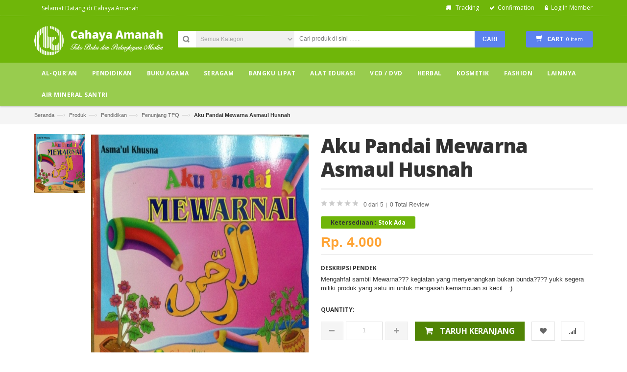

--- FILE ---
content_type: text/html; charset=UTF-8
request_url: https://cahayaamanah.co.id/main/product/detail/91/aku-pandai-mewarna-asmaul-husnah
body_size: 14079
content:
<!DOCTYPE html>
<html lang="en">
<head>
<meta charset="utf-8">
<!--[if IE]>
<meta http-equiv="X-UA-Compatible" content="IE=edge">
<![endif]-->
<meta name="viewport" content="width=device-width, initial-scale=1.0">
<title>	Aku Pandai Mewarna Asmaul Husnah
</title>
 <meta name="author" content="Cahaya Amanah">
<link rel="copyright" href="https://cahayaamanah.co.id/">
  <meta property="og:image" content="https://cahayaamanah.co.id/images/product/PRODUCT__aku-pandai-mewarna-asmaul-husnah__20170717111418.jpg">
<meta name="keywords" content="Kerudung , Jilbab , Pendidikan ,  Penunjang TPQ">
<meta name="description" content="Produk Dari Kami Cahaya Amanah , Aku Pandai Mewarna Asmaul Husnah - Dengan Harga Rp. 4.000 , Penunjang TPQ -  Pendidikan">




<!-- Favicons Icon -->
<link rel="icon" href="https://cahayaamanah.co.id/images/website/ICON__20170908013459.jpg" type="image/x-icon" />
<link rel="shortcut icon" href="https://cahayaamanah.co.id/images/website/ICON__20170908013459.jpg" type="image/x-icon" />

<!-- Mobile Specific -->
<meta name="viewport" content="width=device-width, initial-scale=1, maximum-scale=1">

<!-- CSS Style -->
<link rel="stylesheet" href="https://cahayaamanah.co.id/assets/css/animate.css" type="text/css">
<link rel="stylesheet" href="https://cahayaamanah.co.id/assets/css/bootstrap.min.css" type="text/css">
<link rel="stylesheet" href="https://cahayaamanah.co.id/assets/css/style.css" type="text/css">
<link rel="stylesheet" href="https://cahayaamanah.co.id/assets/css/revslider.css" type="text/css">
<link rel="stylesheet" href="https://cahayaamanah.co.id/assets/css/owl.carousel.css" type="text/css">
<link rel="stylesheet" href="https://cahayaamanah.co.id/assets/css/owl.theme.css" type="text/css">
<link rel="stylesheet" href="https://cahayaamanah.co.id/assets/css/font-awesome.css" type="text/css">
<link rel="stylesheet" type="text/css" href="https://cahayaamanah.co.id/admin_assets/css/aksamedia-cta.css">
<link rel="stylesheet" type="text/css" href="//cdnjs.cloudflare.com/ajax/libs/jquery-jgrowl/1.4.1/jquery.jgrowl.min.css" />
<link rel="stylesheet" type="text/css" href="https://cahayaamanah.co.id/assets/css/custom.css">

<!-- Google Fonts -->
<link href='https://fonts.googleapis.com/css?family=Open+Sans:300italic,400italic,600italic,700italic,800italic,300,700,800,400,600' rel='stylesheet' type='text/css'>
<link rel="stylesheet" type="text/css" href="https://maxcdn.bootstrapcdn.com/font-awesome/4.7.0/css/font-awesome.min.css">
<link rel="stylesheet" type="text/css" href="https://cdnjs.cloudflare.com/ajax/libs/sweetalert/1.1.3/sweetalert.css">
<style type="text/css">
  #toTop{
    display: none !important;
  }
   @media(max-width: 660px){
    .mine-loading{
      left: 35%;
    }
  }
  @media (max-width: 479px){
    .top-cart-contain{
      margin-top: 25px;
    }
      .mine-loading{
      left: 30%;
    }
  }
  @media (max-width: 380px){
    .mine-loading{
      left: 25%;
    }
    .top-cart-contain {
      
      
      top: 40px;
    }  
    .search-box  {
      
      width: 45%;
      
    }
     #search{
      font-size: 10px;
    }
  }
</style>
<link type="text/css" rel="stylesheet" href="https://cdn.jsdelivr.net/jquery.jssocials/1.4.0/jssocials.css" />

<link type="text/css" rel="stylesheet" href="https://cdn.jsdelivr.net/jquery.jssocials/1.4.0/jssocials-theme-flat.css" />

<link rel="stylesheet" type="text/css" href="https://cahayaamanah.co.id/assets/cloud-zoom.css">
<link rel="stylesheet" type="text/css" href="https://cahayaamanah.co.id/assets/css/flexslider.css">
<link rel="stylesheet" type="text/css" href="https://cahayaamanah.co.id/assets/css/aksacustom.css">

<style type="text/css">
  .hover_fly{
    background: #6fb609;
  }
</style>
</head>

<body>
<div class="page"> 
  <!-- Header -->
  <header class="header-container">
    <div class="header-top">
      <div class="container">
        <div class="row"> 
          <!-- Header Language -->
          <div class="col-xs-6">
            <!-- End Header Language --> 
            <!-- End Header Currency -->
            
            <div class="welcome-msg hidden-xs"> Selamat Datang di Cahaya Amanah </div>
          </div>
          <div class="col-xs-6"> 
            
            <!-- Header Top Links -->
            <div class="toplinks">
              <div class="links">
                                <div ><a title="Track" href="https://cahayaamanah.co.id/main/tracking"><span class="hidden-xs"><i class="fa fa-truck"></i> &nbsp;&nbsp;Tracking</span></a></div>
                <div class="check"><a title="confirmation" href="https://cahayaamanah.co.id/main/confirmation"><span class="hidden-xs">Confirmation</span></a></div>
                                <div class="login"><a title="Login" href="https://cahayaamanah.co.id/member"><span  class="hidden-xs">Log In Member</span></a></div>
                                
              </div>
            </div>
            <!-- End Header Top Links --> 
          </div>
        </div>
      </div>
    </div>
    <div class="header container">
      <div class="row">
        <div class="col-lg-3 col-sm-3 col-md-3 text-center"> 
          <!-- Header Logo --> 
          <a class="logo" title="Cahaya Amanah" href="https://cahayaamanah.co.id/">
            <img alt="Cahaya Amanah" src="https://cahayaamanah.co.id/images/website/LOGO_WHITE__20170603033115.png">
          </a> 
          <!-- End Header Logo --> 
        </div>
        <div class="col-lg-7 col-sm-6 col-md-7"> 
          <!-- Search-col -->
          <div class="search-box">
            <form action="https://cahayaamanah.co.id/main/product" method="get" id="search_mini_form" name="search-form-main">
              <select name="category" class="cate-dropdown hidden-xs">
                <option value="">Semua Kategori</option>
                                  <option value="1" >Al-Qur&#039;an</option>
                                      <option value="sub-1" >&nbsp;&nbsp;&nbsp;Terjemah</option>
                                      <option value="sub-2" >&nbsp;&nbsp;&nbsp;Non Terjemah</option>
                                      <option value="sub-3" >&nbsp;&nbsp;&nbsp;Hafalan</option>
                                                    <option value="2" >Pendidikan</option>
                                      <option value="sub-9" >&nbsp;&nbsp;&nbsp;Adm TPQ</option>
                                      <option value="sub-48" >&nbsp;&nbsp;&nbsp;Penunjang TPQ</option>
                                      <option value="sub-49" >&nbsp;&nbsp;&nbsp;Buku Anak Muslim</option>
                                                    <option value="3" >Buku Agama</option>
                                      <option value="sub-11" >&nbsp;&nbsp;&nbsp;Umum</option>
                                      <option value="sub-12" >&nbsp;&nbsp;&nbsp;Tafsir Hadits</option>
                                      <option value="sub-50" >&nbsp;&nbsp;&nbsp;Dzikir, Al ma&#039;sturat dan Wirid</option>
                                                    <option value="4" >Seragam</option>
                                      <option value="sub-13" >&nbsp;&nbsp;&nbsp;Seragam TPQ</option>
                                      <option value="sub-15" >&nbsp;&nbsp;&nbsp;Seragam Kantor</option>
                                      <option value="sub-51" >&nbsp;&nbsp;&nbsp;Seragam Sekolah</option>
                                      <option value="sub-52" >&nbsp;&nbsp;&nbsp;Kaos </option>
                                      <option value="sub-53" >&nbsp;&nbsp;&nbsp;Almamater</option>
                                      <option value="sub-54" >&nbsp;&nbsp;&nbsp;Lain-Lain</option>
                                                    <option value="5" >Bangku Lipat</option>
                                      <option value="sub-16" >&nbsp;&nbsp;&nbsp;Ukuran 30 - 35 cm</option>
                                      <option value="sub-17" >&nbsp;&nbsp;&nbsp;Ukuran 35 - 40 cm</option>
                                      <option value="sub-18" >&nbsp;&nbsp;&nbsp;Ukuran 40 - 50 cm</option>
                                      <option value="sub-19" >&nbsp;&nbsp;&nbsp;Ukuran 50 - 60 cm</option>
                                      <option value="sub-20" >&nbsp;&nbsp;&nbsp;Rehal</option>
                                                    <option value="6" >Alat Edukasi</option>
                                      <option value="sub-21" >&nbsp;&nbsp;&nbsp;Poster</option>
                                      <option value="sub-22" >&nbsp;&nbsp;&nbsp;APE</option>
                                      <option value="sub-23" >&nbsp;&nbsp;&nbsp;Gabus/ Eva</option>
                                                    <option value="8" >VCD / DVD</option>
                                      <option value="sub-25" >&nbsp;&nbsp;&nbsp;Murottal </option>
                                      <option value="sub-28" >&nbsp;&nbsp;&nbsp;Nabi - Nabi</option>
                                      <option value="sub-29" >&nbsp;&nbsp;&nbsp;Anak Muslim</option>
                                      <option value="sub-30" >&nbsp;&nbsp;&nbsp;Haji dan Umroh</option>
                                      <option value="sub-31" >&nbsp;&nbsp;&nbsp;Nasyid</option>
                                      <option value="sub-32" >&nbsp;&nbsp;&nbsp;Ruqyah</option>
                                                    <option value="9" >Herbal</option>
                                      <option value="sub-33" >&nbsp;&nbsp;&nbsp;Madu dan Sari Kurma</option>
                                      <option value="sub-34" >&nbsp;&nbsp;&nbsp;Jinten Hitam</option>
                                      <option value="sub-35" >&nbsp;&nbsp;&nbsp;Jamu Seduhan</option>
                                      <option value="sub-36" >&nbsp;&nbsp;&nbsp;Zaitun</option>
                                      <option value="sub-37" >&nbsp;&nbsp;&nbsp;Sabun, Lulur, dan Cream</option>
                                      <option value="sub-47" >&nbsp;&nbsp;&nbsp;Lain-Lain</option>
                                                    <option value="10" >Kosmetik</option>
                                      <option value="sub-40" >&nbsp;&nbsp;&nbsp;Lightening Series</option>
                                      <option value="sub-41" >&nbsp;&nbsp;&nbsp;White Secret Series</option>
                                      <option value="sub-42" >&nbsp;&nbsp;&nbsp;Renew You Anti Aging-Series</option>
                                      <option value="sub-43" >&nbsp;&nbsp;&nbsp;Acne Series</option>
                                      <option value="sub-56" >&nbsp;&nbsp;&nbsp;Perfect Bright</option>
                                                    <option value="11" >Fashion</option>
                                      <option value="sub-44" >&nbsp;&nbsp;&nbsp;Jilbab</option>
                                      <option value="sub-45" >&nbsp;&nbsp;&nbsp;Busana</option>
                                      <option value="sub-46" >&nbsp;&nbsp;&nbsp;Kaos Kaki &amp; Handshock</option>
                                                    <option value="12" >Lainnya</option>
                                                    <option value="13" >Air Mineral Santri</option>
                                      <option value="sub-55" >&nbsp;&nbsp;&nbsp;Air Mineral Santri</option>
                                                </select>
              <input type="text" placeholder="Cari produk di sini . . . ." value="" maxlength="70" class="" name="q" id="search">
              <button id="submit-button" type="submit" class="search-btn-bg"><span>Cari </span></button>
            </form>
          </div>
          <!-- End Search-col --> 
        </div>
        <!-- Top Cart -->
        <div class="col-lg-2 col-sm-3 col-md-2">
          <div id="cart-navbar" class="top-cart-contain">
            <div class="mini-cart">
    <div data-toggle="dropdown" data-hover="dropdown" class="basket dropdown-toggle"> 
      <a href="#"> <i class="glyphicon glyphicon-shopping-cart"></i>
        <div class="cart-box"><span class="title">cart</span><span id="cart-total">0 item </span></div>
      </a>
    </div>
<div>
          </div>
         </div>
            <div id="ajaxconfig_info"> <a href="#/"></a>
              <input value="" type="hidden">
              <input id="enable_module" value="1" type="hidden">
              <input class="effect_to_cart" value="1" type="hidden">
              <input class="title_shopping_cart" value="Go to shopping cart" type="hidden">
            </div>
          </div>
        </div>
        <!-- End Top Cart --> 
      </div>
    </div>
  </header>
  <!-- end header --> 
   <!-- Navbar -->
  <nav>
    <div class="container">
      <div class="nav-inner">
        <!-- <div class="logo-small"> <a class="logo" title="Cahaya Amanah" href="https://cahayaamanah.co.id/">
          <img alt="Cahaya Amanah" src="https://cahayaamanah.co.id/images/website/LOGO_WHITE__20170603033115.png"></a> 
        </div> -->
        <!-- mobile-menu -->
        <div class="hidden-desktop" id="mobile-menu">
          <ul class="navmenu">
            <li>
              <div class="menutop">
                <div class="toggle"> <span class="icon-bar"></span> <span class="icon-bar"></span> <span class="icon-bar"></span></div>
                <h2>Menu</h2>
              </div>
              <ul class="submenu">
                <li>
                  <ul class="topnav">
                    <li class="level0 nav-3 level-top parent"> <a href="#" class="level-top"> <span>Kategori</span> </a><em>+</em>
                      <ul class="level0">
                                                                               <li class="level1 nav-3-1 first parent"> <a href="https://cahayaamanah.co.id/main/product/page/0/?category=1"> <span>Al-Qur&#039;an</span> </a><em>+</em>
                             <ul class="level1">
                                                                    <li class="level2 nav-3-1-1"> <a href="https://cahayaamanah.co.id/main/product/page/0/?category=sub-1"> <span>Terjemah</span> </a> </li>
                                                                    <li class="level2 nav-3-1-1"> <a href="https://cahayaamanah.co.id/main/product/page/0/?category=sub-2"> <span>Non Terjemah</span> </a> </li>
                                                                    <li class="level2 nav-3-1-1"> <a href="https://cahayaamanah.co.id/main/product/page/0/?category=sub-3"> <span>Hafalan</span> </a> </li>
                                                             </ul>
                            </li>
                                                                                                          <li class="level1 nav-3-1 first parent"> <a href="https://cahayaamanah.co.id/main/product/page/0/?category=2"> <span>Pendidikan</span> </a><em>+</em>
                             <ul class="level1">
                                                                    <li class="level2 nav-3-1-1"> <a href="https://cahayaamanah.co.id/main/product/page/0/?category=sub-9"> <span>Adm TPQ</span> </a> </li>
                                                                    <li class="level2 nav-3-1-1"> <a href="https://cahayaamanah.co.id/main/product/page/0/?category=sub-48"> <span>Penunjang TPQ</span> </a> </li>
                                                                    <li class="level2 nav-3-1-1"> <a href="https://cahayaamanah.co.id/main/product/page/0/?category=sub-49"> <span>Buku Anak Muslim</span> </a> </li>
                                                             </ul>
                            </li>
                                                                                                          <li class="level1 nav-3-1 first parent"> <a href="https://cahayaamanah.co.id/main/product/page/0/?category=3"> <span>Buku Agama</span> </a><em>+</em>
                             <ul class="level1">
                                                                    <li class="level2 nav-3-1-1"> <a href="https://cahayaamanah.co.id/main/product/page/0/?category=sub-11"> <span>Umum</span> </a> </li>
                                                                    <li class="level2 nav-3-1-1"> <a href="https://cahayaamanah.co.id/main/product/page/0/?category=sub-12"> <span>Tafsir Hadits</span> </a> </li>
                                                                    <li class="level2 nav-3-1-1"> <a href="https://cahayaamanah.co.id/main/product/page/0/?category=sub-50"> <span>Dzikir, Al ma&#039;sturat dan Wirid</span> </a> </li>
                                                             </ul>
                            </li>
                                                                                                          <li class="level1 nav-3-1 first parent"> <a href="https://cahayaamanah.co.id/main/product/page/0/?category=4"> <span>Seragam</span> </a><em>+</em>
                             <ul class="level1">
                                                                    <li class="level2 nav-3-1-1"> <a href="https://cahayaamanah.co.id/main/product/page/0/?category=sub-13"> <span>Seragam TPQ</span> </a> </li>
                                                                    <li class="level2 nav-3-1-1"> <a href="https://cahayaamanah.co.id/main/product/page/0/?category=sub-15"> <span>Seragam Kantor</span> </a> </li>
                                                                    <li class="level2 nav-3-1-1"> <a href="https://cahayaamanah.co.id/main/product/page/0/?category=sub-51"> <span>Seragam Sekolah</span> </a> </li>
                                                                    <li class="level2 nav-3-1-1"> <a href="https://cahayaamanah.co.id/main/product/page/0/?category=sub-52"> <span>Kaos </span> </a> </li>
                                                                    <li class="level2 nav-3-1-1"> <a href="https://cahayaamanah.co.id/main/product/page/0/?category=sub-53"> <span>Almamater</span> </a> </li>
                                                                    <li class="level2 nav-3-1-1"> <a href="https://cahayaamanah.co.id/main/product/page/0/?category=sub-54"> <span>Lain-Lain</span> </a> </li>
                                                             </ul>
                            </li>
                                                                                                          <li class="level1 nav-3-1 first parent"> <a href="https://cahayaamanah.co.id/main/product/page/0/?category=5"> <span>Bangku Lipat</span> </a><em>+</em>
                             <ul class="level1">
                                                                    <li class="level2 nav-3-1-1"> <a href="https://cahayaamanah.co.id/main/product/page/0/?category=sub-16"> <span>Ukuran 30 - 35 cm</span> </a> </li>
                                                                    <li class="level2 nav-3-1-1"> <a href="https://cahayaamanah.co.id/main/product/page/0/?category=sub-17"> <span>Ukuran 35 - 40 cm</span> </a> </li>
                                                                    <li class="level2 nav-3-1-1"> <a href="https://cahayaamanah.co.id/main/product/page/0/?category=sub-18"> <span>Ukuran 40 - 50 cm</span> </a> </li>
                                                                    <li class="level2 nav-3-1-1"> <a href="https://cahayaamanah.co.id/main/product/page/0/?category=sub-19"> <span>Ukuran 50 - 60 cm</span> </a> </li>
                                                                    <li class="level2 nav-3-1-1"> <a href="https://cahayaamanah.co.id/main/product/page/0/?category=sub-20"> <span>Rehal</span> </a> </li>
                                                             </ul>
                            </li>
                                                                                                          <li class="level1 nav-3-1 first parent"> <a href="https://cahayaamanah.co.id/main/product/page/0/?category=6"> <span>Alat Edukasi</span> </a><em>+</em>
                             <ul class="level1">
                                                                    <li class="level2 nav-3-1-1"> <a href="https://cahayaamanah.co.id/main/product/page/0/?category=sub-21"> <span>Poster</span> </a> </li>
                                                                    <li class="level2 nav-3-1-1"> <a href="https://cahayaamanah.co.id/main/product/page/0/?category=sub-22"> <span>APE</span> </a> </li>
                                                                    <li class="level2 nav-3-1-1"> <a href="https://cahayaamanah.co.id/main/product/page/0/?category=sub-23"> <span>Gabus/ Eva</span> </a> </li>
                                                             </ul>
                            </li>
                                                                                                          <li class="level1 nav-3-1 first parent"> <a href="https://cahayaamanah.co.id/main/product/page/0/?category=8"> <span>VCD / DVD</span> </a><em>+</em>
                             <ul class="level1">
                                                                    <li class="level2 nav-3-1-1"> <a href="https://cahayaamanah.co.id/main/product/page/0/?category=sub-25"> <span>Murottal </span> </a> </li>
                                                                    <li class="level2 nav-3-1-1"> <a href="https://cahayaamanah.co.id/main/product/page/0/?category=sub-28"> <span>Nabi - Nabi</span> </a> </li>
                                                                    <li class="level2 nav-3-1-1"> <a href="https://cahayaamanah.co.id/main/product/page/0/?category=sub-29"> <span>Anak Muslim</span> </a> </li>
                                                                    <li class="level2 nav-3-1-1"> <a href="https://cahayaamanah.co.id/main/product/page/0/?category=sub-30"> <span>Haji dan Umroh</span> </a> </li>
                                                                    <li class="level2 nav-3-1-1"> <a href="https://cahayaamanah.co.id/main/product/page/0/?category=sub-31"> <span>Nasyid</span> </a> </li>
                                                                    <li class="level2 nav-3-1-1"> <a href="https://cahayaamanah.co.id/main/product/page/0/?category=sub-32"> <span>Ruqyah</span> </a> </li>
                                                             </ul>
                            </li>
                                                                                                          <li class="level1 nav-3-1 first parent"> <a href="https://cahayaamanah.co.id/main/product/page/0/?category=9"> <span>Herbal</span> </a><em>+</em>
                             <ul class="level1">
                                                                    <li class="level2 nav-3-1-1"> <a href="https://cahayaamanah.co.id/main/product/page/0/?category=sub-33"> <span>Madu dan Sari Kurma</span> </a> </li>
                                                                    <li class="level2 nav-3-1-1"> <a href="https://cahayaamanah.co.id/main/product/page/0/?category=sub-34"> <span>Jinten Hitam</span> </a> </li>
                                                                    <li class="level2 nav-3-1-1"> <a href="https://cahayaamanah.co.id/main/product/page/0/?category=sub-35"> <span>Jamu Seduhan</span> </a> </li>
                                                                    <li class="level2 nav-3-1-1"> <a href="https://cahayaamanah.co.id/main/product/page/0/?category=sub-36"> <span>Zaitun</span> </a> </li>
                                                                    <li class="level2 nav-3-1-1"> <a href="https://cahayaamanah.co.id/main/product/page/0/?category=sub-37"> <span>Sabun, Lulur, dan Cream</span> </a> </li>
                                                                    <li class="level2 nav-3-1-1"> <a href="https://cahayaamanah.co.id/main/product/page/0/?category=sub-47"> <span>Lain-Lain</span> </a> </li>
                                                             </ul>
                            </li>
                                                                                                          <li class="level1 nav-3-1 first parent"> <a href="https://cahayaamanah.co.id/main/product/page/0/?category=10"> <span>Kosmetik</span> </a><em>+</em>
                             <ul class="level1">
                                                                    <li class="level2 nav-3-1-1"> <a href="https://cahayaamanah.co.id/main/product/page/0/?category=sub-40"> <span>Lightening Series</span> </a> </li>
                                                                    <li class="level2 nav-3-1-1"> <a href="https://cahayaamanah.co.id/main/product/page/0/?category=sub-41"> <span>White Secret Series</span> </a> </li>
                                                                    <li class="level2 nav-3-1-1"> <a href="https://cahayaamanah.co.id/main/product/page/0/?category=sub-42"> <span>Renew You Anti Aging-Series</span> </a> </li>
                                                                    <li class="level2 nav-3-1-1"> <a href="https://cahayaamanah.co.id/main/product/page/0/?category=sub-43"> <span>Acne Series</span> </a> </li>
                                                                    <li class="level2 nav-3-1-1"> <a href="https://cahayaamanah.co.id/main/product/page/0/?category=sub-56"> <span>Perfect Bright</span> </a> </li>
                                                             </ul>
                            </li>
                                                                                                          <li class="level1 nav-3-1 first parent"> <a href="https://cahayaamanah.co.id/main/product/page/0/?category=11"> <span>Fashion</span> </a><em>+</em>
                             <ul class="level1">
                                                                    <li class="level2 nav-3-1-1"> <a href="https://cahayaamanah.co.id/main/product/page/0/?category=sub-44"> <span>Jilbab</span> </a> </li>
                                                                    <li class="level2 nav-3-1-1"> <a href="https://cahayaamanah.co.id/main/product/page/0/?category=sub-45"> <span>Busana</span> </a> </li>
                                                                    <li class="level2 nav-3-1-1"> <a href="https://cahayaamanah.co.id/main/product/page/0/?category=sub-46"> <span>Kaos Kaki &amp; Handshock</span> </a> </li>
                                                             </ul>
                            </li>
                                                                                                          <li class="level1 nav-3-1 first parent"> <a href="https://cahayaamanah.co.id/main/product/page/0/?category=12"> <span>Lainnya</span> </a></li>
                                                                                                          <li class="level1 nav-3-1 first parent"> <a href="https://cahayaamanah.co.id/main/product/page/0/?category=13"> <span>Air Mineral Santri</span> </a><em>+</em>
                             <ul class="level1">
                                                                    <li class="level2 nav-3-1-1"> <a href="https://cahayaamanah.co.id/main/product/page/0/?category=sub-55"> <span>Air Mineral Santri</span> </a> </li>
                                                             </ul>
                            </li>
                                                                         </ul>
                    </li>
                    <!-- <li><a href="https://cahayaamanah.co.id/main/blog" class=""><span>BLOG</span> </a></li>
                    <li class="level0 nav-3 level-top parent">
                        <a href="#" class=""><span>Galleri</span> </a>
                        <ul class="level0">
                          <li class="level2 nav-3-1-1"> <a href="https://cahayaamanah.co.id/main/gallery/picture"> <span>Gambar</span> </a> </li>
                          <li class="level2 nav-3-1-1"> <a href="https://cahayaamanah.co.id/main/gallery/video"> <span>Video</span> </a> </li>
                        </ul>
                    </li> -->
                    <li><a href="https://cahayaamanah.co.id/main/aboutus" class=""><span>Tentang Kami</span> </a></li>
                    <li><a href="https://cahayaamanah.co.id/main/contactus" class=""><span>Hubungi Kami</span> </a></li>
                    <li><a href="https://cahayaamanah.co.id/main/helper" class=""><span>Bantuan <i class="fa fa-question-circle"></i></span> </a></li>
                  </ul>
                </li>
              </ul>
            </li>
          </ul>
          <!--navmenu--> 
        </div>
        
        <!--End mobile-menu -->
        <ul id="nav" class="hidden-xs">
          <!-- <li id="nav-home"><a href="https://cahayaamanah.co.id/" class=""><span>BERANDA</span> </a></li> -->
                                    <li class="level0 parent drop-menu">
                  <a href="https://cahayaamanah.co.id/main/product/page/0/?category=1" class=""><span>Al-Qur&#039;an</span> </a>
                    <ul class="level1" style="z-index: 99;">
                                              <li class="level1 first"><a href="https://cahayaamanah.co.id/main/product/page/0/?category=sub-1"><span>Terjemah</span></a></li>
                                              <li class="level1 first"><a href="https://cahayaamanah.co.id/main/product/page/0/?category=sub-2"><span>Non Terjemah</span></a></li>
                                              <li class="level1 first"><a href="https://cahayaamanah.co.id/main/product/page/0/?category=sub-3"><span>Hafalan</span></a></li>
                                          </ul>
              </li>
                                                <li class="level0 parent drop-menu">
                  <a href="https://cahayaamanah.co.id/main/product/page/0/?category=2" class=""><span>Pendidikan</span> </a>
                    <ul class="level1" style="z-index: 99;">
                                              <li class="level1 first"><a href="https://cahayaamanah.co.id/main/product/page/0/?category=sub-9"><span>Adm TPQ</span></a></li>
                                              <li class="level1 first"><a href="https://cahayaamanah.co.id/main/product/page/0/?category=sub-48"><span>Penunjang TPQ</span></a></li>
                                              <li class="level1 first"><a href="https://cahayaamanah.co.id/main/product/page/0/?category=sub-49"><span>Buku Anak Muslim</span></a></li>
                                          </ul>
              </li>
                                                <li class="level0 parent drop-menu">
                  <a href="https://cahayaamanah.co.id/main/product/page/0/?category=3" class=""><span>Buku Agama</span> </a>
                    <ul class="level1" style="z-index: 99;">
                                              <li class="level1 first"><a href="https://cahayaamanah.co.id/main/product/page/0/?category=sub-11"><span>Umum</span></a></li>
                                              <li class="level1 first"><a href="https://cahayaamanah.co.id/main/product/page/0/?category=sub-12"><span>Tafsir Hadits</span></a></li>
                                              <li class="level1 first"><a href="https://cahayaamanah.co.id/main/product/page/0/?category=sub-50"><span>Dzikir, Al ma&#039;sturat dan Wirid</span></a></li>
                                          </ul>
              </li>
                                                <li class="level0 parent drop-menu">
                  <a href="https://cahayaamanah.co.id/main/product/page/0/?category=4" class=""><span>Seragam</span> </a>
                    <ul class="level1" style="z-index: 99;">
                                              <li class="level1 first"><a href="https://cahayaamanah.co.id/main/product/page/0/?category=sub-13"><span>Seragam TPQ</span></a></li>
                                              <li class="level1 first"><a href="https://cahayaamanah.co.id/main/product/page/0/?category=sub-15"><span>Seragam Kantor</span></a></li>
                                              <li class="level1 first"><a href="https://cahayaamanah.co.id/main/product/page/0/?category=sub-51"><span>Seragam Sekolah</span></a></li>
                                              <li class="level1 first"><a href="https://cahayaamanah.co.id/main/product/page/0/?category=sub-52"><span>Kaos </span></a></li>
                                              <li class="level1 first"><a href="https://cahayaamanah.co.id/main/product/page/0/?category=sub-53"><span>Almamater</span></a></li>
                                              <li class="level1 first"><a href="https://cahayaamanah.co.id/main/product/page/0/?category=sub-54"><span>Lain-Lain</span></a></li>
                                          </ul>
              </li>
                                                <li class="level0 parent drop-menu">
                  <a href="https://cahayaamanah.co.id/main/product/page/0/?category=5" class=""><span>Bangku Lipat</span> </a>
                    <ul class="level1" style="z-index: 99;">
                                              <li class="level1 first"><a href="https://cahayaamanah.co.id/main/product/page/0/?category=sub-16"><span>Ukuran 30 - 35 cm</span></a></li>
                                              <li class="level1 first"><a href="https://cahayaamanah.co.id/main/product/page/0/?category=sub-17"><span>Ukuran 35 - 40 cm</span></a></li>
                                              <li class="level1 first"><a href="https://cahayaamanah.co.id/main/product/page/0/?category=sub-18"><span>Ukuran 40 - 50 cm</span></a></li>
                                              <li class="level1 first"><a href="https://cahayaamanah.co.id/main/product/page/0/?category=sub-19"><span>Ukuran 50 - 60 cm</span></a></li>
                                              <li class="level1 first"><a href="https://cahayaamanah.co.id/main/product/page/0/?category=sub-20"><span>Rehal</span></a></li>
                                          </ul>
              </li>
                                                <li class="level0 parent drop-menu">
                  <a href="https://cahayaamanah.co.id/main/product/page/0/?category=6" class=""><span>Alat Edukasi</span> </a>
                    <ul class="level1" style="z-index: 99;">
                                              <li class="level1 first"><a href="https://cahayaamanah.co.id/main/product/page/0/?category=sub-21"><span>Poster</span></a></li>
                                              <li class="level1 first"><a href="https://cahayaamanah.co.id/main/product/page/0/?category=sub-22"><span>APE</span></a></li>
                                              <li class="level1 first"><a href="https://cahayaamanah.co.id/main/product/page/0/?category=sub-23"><span>Gabus/ Eva</span></a></li>
                                          </ul>
              </li>
                                                <li class="level0 parent drop-menu">
                  <a href="https://cahayaamanah.co.id/main/product/page/0/?category=8" class=""><span>VCD / DVD</span> </a>
                    <ul class="level1" style="z-index: 99;">
                                              <li class="level1 first"><a href="https://cahayaamanah.co.id/main/product/page/0/?category=sub-25"><span>Murottal </span></a></li>
                                              <li class="level1 first"><a href="https://cahayaamanah.co.id/main/product/page/0/?category=sub-28"><span>Nabi - Nabi</span></a></li>
                                              <li class="level1 first"><a href="https://cahayaamanah.co.id/main/product/page/0/?category=sub-29"><span>Anak Muslim</span></a></li>
                                              <li class="level1 first"><a href="https://cahayaamanah.co.id/main/product/page/0/?category=sub-30"><span>Haji dan Umroh</span></a></li>
                                              <li class="level1 first"><a href="https://cahayaamanah.co.id/main/product/page/0/?category=sub-31"><span>Nasyid</span></a></li>
                                              <li class="level1 first"><a href="https://cahayaamanah.co.id/main/product/page/0/?category=sub-32"><span>Ruqyah</span></a></li>
                                          </ul>
              </li>
                                                <li class="level0 parent drop-menu">
                  <a href="https://cahayaamanah.co.id/main/product/page/0/?category=9" class=""><span>Herbal</span> </a>
                    <ul class="level1" style="z-index: 99;">
                                              <li class="level1 first"><a href="https://cahayaamanah.co.id/main/product/page/0/?category=sub-33"><span>Madu dan Sari Kurma</span></a></li>
                                              <li class="level1 first"><a href="https://cahayaamanah.co.id/main/product/page/0/?category=sub-34"><span>Jinten Hitam</span></a></li>
                                              <li class="level1 first"><a href="https://cahayaamanah.co.id/main/product/page/0/?category=sub-35"><span>Jamu Seduhan</span></a></li>
                                              <li class="level1 first"><a href="https://cahayaamanah.co.id/main/product/page/0/?category=sub-36"><span>Zaitun</span></a></li>
                                              <li class="level1 first"><a href="https://cahayaamanah.co.id/main/product/page/0/?category=sub-37"><span>Sabun, Lulur, dan Cream</span></a></li>
                                              <li class="level1 first"><a href="https://cahayaamanah.co.id/main/product/page/0/?category=sub-47"><span>Lain-Lain</span></a></li>
                                          </ul>
              </li>
                                                <li class="level0 parent drop-menu">
                  <a href="https://cahayaamanah.co.id/main/product/page/0/?category=10" class=""><span>Kosmetik</span> </a>
                    <ul class="level1" style="z-index: 99;">
                                              <li class="level1 first"><a href="https://cahayaamanah.co.id/main/product/page/0/?category=sub-40"><span>Lightening Series</span></a></li>
                                              <li class="level1 first"><a href="https://cahayaamanah.co.id/main/product/page/0/?category=sub-41"><span>White Secret Series</span></a></li>
                                              <li class="level1 first"><a href="https://cahayaamanah.co.id/main/product/page/0/?category=sub-42"><span>Renew You Anti Aging-Series</span></a></li>
                                              <li class="level1 first"><a href="https://cahayaamanah.co.id/main/product/page/0/?category=sub-43"><span>Acne Series</span></a></li>
                                              <li class="level1 first"><a href="https://cahayaamanah.co.id/main/product/page/0/?category=sub-56"><span>Perfect Bright</span></a></li>
                                          </ul>
              </li>
                                                <li class="level0 parent drop-menu">
                  <a href="https://cahayaamanah.co.id/main/product/page/0/?category=11" class=""><span>Fashion</span> </a>
                    <ul class="level1" style="z-index: 99;">
                                              <li class="level1 first"><a href="https://cahayaamanah.co.id/main/product/page/0/?category=sub-44"><span>Jilbab</span></a></li>
                                              <li class="level1 first"><a href="https://cahayaamanah.co.id/main/product/page/0/?category=sub-45"><span>Busana</span></a></li>
                                              <li class="level1 first"><a href="https://cahayaamanah.co.id/main/product/page/0/?category=sub-46"><span>Kaos Kaki &amp; Handshock</span></a></li>
                                          </ul>
              </li>
                                                <li><a href="https://cahayaamanah.co.id/main/product/page/0/?category=12" class=""><span>Lainnya</span> </a></li>
                                                <li class="level0 parent drop-menu">
                  <a href="https://cahayaamanah.co.id/main/product/page/0/?category=13" class=""><span>Air Mineral Santri</span> </a>
                    <ul class="level1" style="z-index: 99;">
                                              <li class="level1 first"><a href="https://cahayaamanah.co.id/main/product/page/0/?category=sub-55"><span>Air Mineral Santri</span></a></li>
                                          </ul>
              </li>
                                <!-- <li><a href="https://cahayaamanah.co.id/main/product" class=""><span>PRODUK</span> </a></li>
          <li><a href="https://cahayaamanah.co.id/main/blog" class=""><span>BLOG</span> </a></li>
          <li class="level0 parent drop-menu">
              <a href="#" class=""><span>Galleri</span> </a>
              <ul class="level1">
                <li class="level1 first"><a href="https://cahayaamanah.co.id/main/gallery/picture"><span>Gambar</span></a></li>
                <li class="level1 first"><a href="https://cahayaamanah.co.id/main/gallery/video"><span>Video</span></a></li>
              </ul>
          </li> -->
          <!-- <li><a href="https://cahayaamanah.co.id/main/aboutus" class=""><span>Tentang Kami</span> </a></li>
          <li><a href="https://cahayaamanah.co.id/main/contactus" class=""><span>Hubungi Kami</span> </a></li>
          <li><a href="https://cahayaamanah.co.id/main/helper" class=""><span>Bantuan <i class="fa fa-question-circle"></i></span> </a></li> -->
        </ul>
      </div>
    </div>
  </nav>
  <!-- end nav --> 
  
  <!-- Slider -->
    <div class="breadcrumbs">
    <div class="container">
      <div class="row">
        <ul>
          <li class="home"> <a href="https://cahayaamanah.co.id/" title="Beranda">Beranda</a><span>&mdash;›</span></li>
          <li class=""> <a href="https://cahayaamanah.co.id/main/product" title="Produk">Produk</a><span>&mdash;›</span></li>
          <li class=""> <a href="https://cahayaamanah.co.id/main/product/page/0/?category=2" title="Pendidikan">Pendidikan</a><span>&mdash;›</span></li>
          <li class=""> <a href="https://cahayaamanah.co.id/main/product/page/0/?category=sub-48" title="Penunjang TPQ">Penunjang TPQ</a><span>&mdash;›</span></li>
          <li class="category13"><strong> Aku Pandai Mewarna Asmaul Husnah </strong></li>
        </ul>
      </div>
    </div>
  </div>
  
  <!-- end Slider --> 
  
    <section class="main-container col1-layout">
    <div class="main container">
      <div class="col-main">
        <div class="row">
          <div class="product-view">
            <div class="product-essential">
              <form action="#" method="post" id="product_addtocart_form">
                <div class="product-img-box col-lg-6 col-sm-6 col-xs-12">
                   <div class="cover">
                    <div class="zoom-section">        
                        <div class="zoom-small-image">
                                                    <a href='https://cahayaamanah.co.id/images/product/PRODUCT__aku-pandai-mewarna-asmaul-husnah__20170717111418.jpg' class = 'cloud-zoom' id='zoom1' rel="position:'inside',showTitle:false,adjustX:10, adjustY:-4"><img src="https://cahayaamanah.co.id/images/product/PRODUCT__aku-pandai-mewarna-asmaul-husnah__20170717111418.jpg" alt='' title="Optional title display" /></a>
                                                  </div>

                        <div class="zoom-desc">
                          
                          <p>
                            
                            <a href='https://cahayaamanah.co.id/images/product/PRODUCT__aku-pandai-mewarna-asmaul-husnah__20170717111418.jpg' class='cloud-zoom-gallery' title='Red' rel="useZoom: 'zoom1', smallImage: 'https://cahayaamanah.co.id/images/product/PRODUCT__aku-pandai-mewarna-asmaul-husnah__20170717111418.jpg' "><img class="zoom-tiny-image" src="https://cahayaamanah.co.id/images/product/PRODUCT__aku-pandai-mewarna-asmaul-husnah__20170717111418.jpg" alt = "Thumbnail 1"  /></a>
                                                          
                          
                          </p>

                        </div>
                      </div><!--zoom-section end-->
                  </div>
                </div>
                <div class="product-shop col-lg-6 col-sm-6 col-xs-12">
                  <div class="product-name">
                    <h1>Aku Pandai Mewarna Asmaul Husnah</h1>
                  </div>
                  <div class="ratings">
                    <div class="rating-box">
                      <div class="rating" style="width:0%"></div>
                    </div>
                    <p class="rating-links"> <a href="#">0 dari 5 </a> <span class="separator">|</span> <a href="#">0 Total Review</a> </p>
                  </div>
                  <p class="availability in-stock">Ketersediaan : 
                                      <span>Stok Ada</span>
                                    </p>

                  
                  <div class="price-block">
                    <div class="price-box">
                      <p class="special-price"> <span class="price-label">Sekarang : </span> <span class="price"> Rp. 4.000 </span> </p>
                                            
                    </div>
                  </div>
                  <div class="short-description">
                    <h2>Deskripsi Pendek</h2>
                    <p>Mengahfal sambil Mewarna??? kegiatan yang menyenangkan bukan bunda???? yukk segera miliki produk yang satu ini untuk mengasah kemamouan si kecil.. :)</p>
                  </div>
                  <div class="add-to-box">
                    <div class="add-to-cart">
                      <label for="qty">Quantity:</label>
                      <div class="pull-left">
                        <div class="custom pull-left">
                          <button onClick="reduceQty()" class="reduced items-count" type="button">
                            <i class="icon-minus">&nbsp;</i>
                          </button>
                          <input type="text" class="input-text qty numberformat" title="Qty" value="1" maxlength="12" id="qty" name="qty_product91" max="9999999">
                          <button onClick="increaseQty()" class="increase items-count" type="button">
                            <i class="icon-plus">&nbsp;</i>
                          </button>
                        </div>
                      </div>
                        <button id="submit-product" onClick="addCartDetail(this)" data-id="91" class="button btn-cart" title="Tambahkan Ke Keranjang" type="button">
                          <span><i class="icon-basket"></i> Taruh Keranjang</span>
                        </button>
                      <div class="email-addto-box">
                        <ul class="add-to-links">
                          <li>
                                                          <a class="link-wishlist" href="javascript:void(0)" onclick="Is_Nologin()" title="Tambahkan di daftar keinginan">
                                <span>Daftar keinginan</span>
                              </a>
                             
                          </li>
                          <li><span class="separator">|</span> 
                            <a class="link-compare" href="javascript:void(0)" onclick="addCompare(this)" data-id="91" title="Tambahkan di daftar perbandingan">
                              <span>Bandingkan</span>
                            </a>
                          </li>
                        </ul>
                      </div>
                    </div>
                  </div>
                 <div class="gap-md"></div>
                 <div id="shareIcons"></div>
                </div>
              </form>
            </div>
            <div class="product-collateral">
              <div class="col-sm-12 wow bounceInUp animated">
                <ul id="product-detail-tab" class="nav nav-tabs product-tabs">
                  <li class="active"> <a href="#product_tabs_description" data-toggle="tab"> Deskripsi produk </a> </li>
                  <li> <a href="#reviews_tabs" data-toggle="tab">Reviews</a> </li>
                </ul>
                <div id="productTabContent" class="tab-content">
                  <div class="tab-pane fade in active" id="product_tabs_description">
                    <div class="std">
                      <p>Mengahfal sambil Mewarna???<br />
kegiatan yang menyenangkan bukan bunda????<br />
yukk segera miliki produk yang satu ini untuk mengasah kemamouan si kecil.. :)</p>

                    </div>
                  </div>
                  <div class="tab-pane fade" id="reviews_tabs">
                    <div class="box-collateral box-reviews" id="customer-reviews">
                      <div class="box-reviews1">
                        <div class="form-add">
                          <form id="form-review" method="post" action="#">
                            <div class="col-md-12 no-padding margin-center">
                                                              <div class="text-center">
                                  <img src="https://cahayaamanah.co.id/images/website/grayscale_LOGO__20170603124335.png" width="200"><br><br>
                                  <article style="font-size: 14px;">
                                    Ingin Menulis Review Untuk Produk Ini ? <a href="https://cahayaamanah.co.id/main/member" class="text-danger text-semibold">Login / Daftar Sebagai Member</a>
                                  </article>
                                </div>
                                                          </div>
                          </form>
                        </div>
                      </div>
                                              <hr>
                        <h3 class="text-center text-muted">Belum ada review sama sekali jadilah orang pertama yang mereview produk ini</h3>
                                          </div>
                  </div>
                </div>
              </div>
              <div class="col-sm-12">
                <div class="box-additional">
                                    <div class="related-pro wow bounceInUp animated">
                    <div class="slider-items-products">
                      <div class="new_title center">
                        <h2>Produk Terkait</h2>
                      </div>
                      <div id="related-products-slider" class="product-flexslider hidden-buttons">
                        <div class="slider-items slider-width-col4"> 
                                                      <!-- Item -->
                            <div class="item">
                              <div class="col-item">
                                <div class="sale-label sale-top-right">Sale</div>
                                <div class="product-image-area"> 
                                  <a class="product-image" title="Mudah Belajar Berhitung" href="https://cahayaamanah.co.id/main/product/detail/273/mudah-belajar-berhitung">
                                     
                                      <img src="https://cahayaamanah.co.id/images/product/PRODUCT__mudah-belajar-berhitung__20170808095846.JPG" class="img-responsive" alt="product-image" /> 
                                                                        </a>
                                  <div class="hover_fly">
                                      <a class="exclusive ajax_add_to_cart_button" href="javascript:void(0)" onclick="addCart(this)" data-id="273" data-qty="1" title="Taruh Keranjang">
                                        <div><i class="icon-shopping-cart"></i><span>Taruh Keranjang</span></div>
                                      </a> 
                                    <!-- <a class="quick-view" href="javascript:void(0)" onclick="quickView(this)" data-id="273" title="Lihat Cepat">
                                      <div><i class="icon-eye-open"></i><span>Lihat Cepat</span></div>
                                    </a> -->
                                    <a class="add_to_compare" href="javascript:void(0)" onclick="addCompare(this)" data-id="273">
                                      <div><i class="icon-random"></i><span>Bandingkan</span></div>
                                    </a> 
                                                                          <a class="addToWishlist wishlistProd_5" href="javascript:void(0)" onclick="Is_Nologin()" title="Taruh Di Daftar Keinginan" >
                                        <div><i class="icon-heart"></i><span>Add to Wishlist</span></div>
                                      </a> 
                                                                      </div>
                                </div>
                                <div class="info">
                                  <div class="info-inner">
                                    <div class="item-title"> <a title="Mudah Belajar Berhitung" href="https://cahayaamanah.co.id/main/product/detail/273/mudah-belajar-berhitung"> Mudah Belajar Berhitung </a> </div>
                                    <!--item-title-->
                                    <div class="item-content">
                                      <div class="ratings">
                                        <div class="rating-box">
                                          <div class="rating" style="width:0%"></div>
                                        </div>
                                      </div>
                                      <div class="price-box">
                                        <p class="special-price"> <span class="price">Rp. 7.000 </span> </p>
                                                                              </div>
                                    </div>
                                    <!--item-content--> 
                                  </div>
                                  <!--info-inner-->
                                  
                                  <div class="clearfix"> </div>
                                </div>
                              </div>
                            </div>
                                                        <!-- Item -->
                            <div class="item">
                              <div class="col-item">
                                <div class="sale-label sale-top-right">Sale</div>
                                <div class="product-image-area"> 
                                  <a class="product-image" title="Latihan Menulis Huruf Elok" href="https://cahayaamanah.co.id/main/product/detail/272/latihan-menulis-huruf-elok">
                                     
                                      <img src="https://cahayaamanah.co.id/images/product/PRODUCT__latihan-menulis-huruf-elok__20170726031822.JPG" class="img-responsive" alt="product-image" /> 
                                                                        </a>
                                  <div class="hover_fly">
                                      <a class="exclusive ajax_add_to_cart_button" href="javascript:void(0)" onclick="addCart(this)" data-id="272" data-qty="1" title="Taruh Keranjang">
                                        <div><i class="icon-shopping-cart"></i><span>Taruh Keranjang</span></div>
                                      </a> 
                                    <!-- <a class="quick-view" href="javascript:void(0)" onclick="quickView(this)" data-id="272" title="Lihat Cepat">
                                      <div><i class="icon-eye-open"></i><span>Lihat Cepat</span></div>
                                    </a> -->
                                    <a class="add_to_compare" href="javascript:void(0)" onclick="addCompare(this)" data-id="272">
                                      <div><i class="icon-random"></i><span>Bandingkan</span></div>
                                    </a> 
                                                                          <a class="addToWishlist wishlistProd_5" href="javascript:void(0)" onclick="Is_Nologin()" title="Taruh Di Daftar Keinginan" >
                                        <div><i class="icon-heart"></i><span>Add to Wishlist</span></div>
                                      </a> 
                                                                      </div>
                                </div>
                                <div class="info">
                                  <div class="info-inner">
                                    <div class="item-title"> <a title="Latihan Menulis Huruf Elok" href="https://cahayaamanah.co.id/main/product/detail/272/latihan-menulis-huruf-elok"> Latihan Menulis Huruf Elok </a> </div>
                                    <!--item-title-->
                                    <div class="item-content">
                                      <div class="ratings">
                                        <div class="rating-box">
                                          <div class="rating" style="width:0%"></div>
                                        </div>
                                      </div>
                                      <div class="price-box">
                                        <p class="special-price"> <span class="price">Rp. 5.500 </span> </p>
                                                                              </div>
                                    </div>
                                    <!--item-content--> 
                                  </div>
                                  <!--info-inner-->
                                  
                                  <div class="clearfix"> </div>
                                </div>
                              </div>
                            </div>
                                                        <!-- Item -->
                            <div class="item">
                              <div class="col-item">
                                <div class="sale-label sale-top-right">Sale</div>
                                <div class="product-image-area"> 
                                  <a class="product-image" title="Suka Membaca" href="https://cahayaamanah.co.id/main/product/detail/271/suka-membaca">
                                     
                                      <img src="https://cahayaamanah.co.id/images/product/PRODUCT__suka-membaca__20170726031514.JPG" class="img-responsive" alt="product-image" /> 
                                                                        </a>
                                  <div class="hover_fly">
                                      <a class="exclusive ajax_add_to_cart_button" href="javascript:void(0)" onclick="addCart(this)" data-id="271" data-qty="1" title="Taruh Keranjang">
                                        <div><i class="icon-shopping-cart"></i><span>Taruh Keranjang</span></div>
                                      </a> 
                                    <!-- <a class="quick-view" href="javascript:void(0)" onclick="quickView(this)" data-id="271" title="Lihat Cepat">
                                      <div><i class="icon-eye-open"></i><span>Lihat Cepat</span></div>
                                    </a> -->
                                    <a class="add_to_compare" href="javascript:void(0)" onclick="addCompare(this)" data-id="271">
                                      <div><i class="icon-random"></i><span>Bandingkan</span></div>
                                    </a> 
                                                                          <a class="addToWishlist wishlistProd_5" href="javascript:void(0)" onclick="Is_Nologin()" title="Taruh Di Daftar Keinginan" >
                                        <div><i class="icon-heart"></i><span>Add to Wishlist</span></div>
                                      </a> 
                                                                      </div>
                                </div>
                                <div class="info">
                                  <div class="info-inner">
                                    <div class="item-title"> <a title="Suka Membaca" href="https://cahayaamanah.co.id/main/product/detail/271/suka-membaca"> Suka Membaca </a> </div>
                                    <!--item-title-->
                                    <div class="item-content">
                                      <div class="ratings">
                                        <div class="rating-box">
                                          <div class="rating" style="width:0%"></div>
                                        </div>
                                      </div>
                                      <div class="price-box">
                                        <p class="special-price"> <span class="price">Rp. 3.500 </span> </p>
                                                                              </div>
                                    </div>
                                    <!--item-content--> 
                                  </div>
                                  <!--info-inner-->
                                  
                                  <div class="clearfix"> </div>
                                </div>
                              </div>
                            </div>
                                                        <!-- Item -->
                            <div class="item">
                              <div class="col-item">
                                <div class="sale-label sale-top-right">Sale</div>
                                <div class="product-image-area"> 
                                  <a class="product-image" title="Latihan Berhitung" href="https://cahayaamanah.co.id/main/product/detail/270/latihan-berhitung">
                                     
                                      <img src="https://cahayaamanah.co.id/images/product/PRODUCT__latihan-berhitung__20170726031354.JPG" class="img-responsive" alt="product-image" /> 
                                                                        </a>
                                  <div class="hover_fly">
                                      <a class="exclusive ajax_add_to_cart_button" href="javascript:void(0)" onclick="addCart(this)" data-id="270" data-qty="1" title="Taruh Keranjang">
                                        <div><i class="icon-shopping-cart"></i><span>Taruh Keranjang</span></div>
                                      </a> 
                                    <!-- <a class="quick-view" href="javascript:void(0)" onclick="quickView(this)" data-id="270" title="Lihat Cepat">
                                      <div><i class="icon-eye-open"></i><span>Lihat Cepat</span></div>
                                    </a> -->
                                    <a class="add_to_compare" href="javascript:void(0)" onclick="addCompare(this)" data-id="270">
                                      <div><i class="icon-random"></i><span>Bandingkan</span></div>
                                    </a> 
                                                                          <a class="addToWishlist wishlistProd_5" href="javascript:void(0)" onclick="Is_Nologin()" title="Taruh Di Daftar Keinginan" >
                                        <div><i class="icon-heart"></i><span>Add to Wishlist</span></div>
                                      </a> 
                                                                      </div>
                                </div>
                                <div class="info">
                                  <div class="info-inner">
                                    <div class="item-title"> <a title="Latihan Berhitung" href="https://cahayaamanah.co.id/main/product/detail/270/latihan-berhitung"> Latihan Berhitung </a> </div>
                                    <!--item-title-->
                                    <div class="item-content">
                                      <div class="ratings">
                                        <div class="rating-box">
                                          <div class="rating" style="width:0%"></div>
                                        </div>
                                      </div>
                                      <div class="price-box">
                                        <p class="special-price"> <span class="price">Rp. 5.500 </span> </p>
                                                                              </div>
                                    </div>
                                    <!--item-content--> 
                                  </div>
                                  <!--info-inner-->
                                  
                                  <div class="clearfix"> </div>
                                </div>
                              </div>
                            </div>
                                                        <!-- Item -->
                            <div class="item">
                              <div class="col-item">
                                <div class="sale-label sale-top-right">Sale</div>
                                <div class="product-image-area"> 
                                  <a class="product-image" title="Mewarnai Abjad kecil &amp; besar" href="https://cahayaamanah.co.id/main/product/detail/269/mewarnai-abjad-kecil--besar">
                                     
                                      <img src="https://cahayaamanah.co.id/images/product/PRODUCT__mewarnai-abjad-kecil--besar__20170726024104.JPG" class="img-responsive" alt="product-image" /> 
                                                                        </a>
                                  <div class="hover_fly">
                                      <a class="exclusive ajax_add_to_cart_button" href="javascript:void(0)" onclick="addCart(this)" data-id="269" data-qty="1" title="Taruh Keranjang">
                                        <div><i class="icon-shopping-cart"></i><span>Taruh Keranjang</span></div>
                                      </a> 
                                    <!-- <a class="quick-view" href="javascript:void(0)" onclick="quickView(this)" data-id="269" title="Lihat Cepat">
                                      <div><i class="icon-eye-open"></i><span>Lihat Cepat</span></div>
                                    </a> -->
                                    <a class="add_to_compare" href="javascript:void(0)" onclick="addCompare(this)" data-id="269">
                                      <div><i class="icon-random"></i><span>Bandingkan</span></div>
                                    </a> 
                                                                          <a class="addToWishlist wishlistProd_5" href="javascript:void(0)" onclick="Is_Nologin()" title="Taruh Di Daftar Keinginan" >
                                        <div><i class="icon-heart"></i><span>Add to Wishlist</span></div>
                                      </a> 
                                                                      </div>
                                </div>
                                <div class="info">
                                  <div class="info-inner">
                                    <div class="item-title"> <a title="Mewarnai Abjad kecil &amp; besar" href="https://cahayaamanah.co.id/main/product/detail/269/mewarnai-abjad-kecil--besar"> Mewarnai Abjad kecil &amp; besar </a> </div>
                                    <!--item-title-->
                                    <div class="item-content">
                                      <div class="ratings">
                                        <div class="rating-box">
                                          <div class="rating" style="width:0%"></div>
                                        </div>
                                      </div>
                                      <div class="price-box">
                                        <p class="special-price"> <span class="price">Rp. 7.000 </span> </p>
                                                                              </div>
                                    </div>
                                    <!--item-content--> 
                                  </div>
                                  <!--info-inner-->
                                  
                                  <div class="clearfix"> </div>
                                </div>
                              </div>
                            </div>
                                                        <!-- Item -->
                            <div class="item">
                              <div class="col-item">
                                <div class="sale-label sale-top-right">Sale</div>
                                <div class="product-image-area"> 
                                  <a class="product-image" title="Mewarnai Transportasi" href="https://cahayaamanah.co.id/main/product/detail/268/mewarnai-transportasi">
                                     
                                      <img src="https://cahayaamanah.co.id/images/product/PRODUCT__mewarnai-transportasi__20170726023825.JPG" class="img-responsive" alt="product-image" /> 
                                                                        </a>
                                  <div class="hover_fly">
                                      <a class="exclusive ajax_add_to_cart_button" href="javascript:void(0)" onclick="addCart(this)" data-id="268" data-qty="1" title="Taruh Keranjang">
                                        <div><i class="icon-shopping-cart"></i><span>Taruh Keranjang</span></div>
                                      </a> 
                                    <!-- <a class="quick-view" href="javascript:void(0)" onclick="quickView(this)" data-id="268" title="Lihat Cepat">
                                      <div><i class="icon-eye-open"></i><span>Lihat Cepat</span></div>
                                    </a> -->
                                    <a class="add_to_compare" href="javascript:void(0)" onclick="addCompare(this)" data-id="268">
                                      <div><i class="icon-random"></i><span>Bandingkan</span></div>
                                    </a> 
                                                                          <a class="addToWishlist wishlistProd_5" href="javascript:void(0)" onclick="Is_Nologin()" title="Taruh Di Daftar Keinginan" >
                                        <div><i class="icon-heart"></i><span>Add to Wishlist</span></div>
                                      </a> 
                                                                      </div>
                                </div>
                                <div class="info">
                                  <div class="info-inner">
                                    <div class="item-title"> <a title="Mewarnai Transportasi" href="https://cahayaamanah.co.id/main/product/detail/268/mewarnai-transportasi"> Mewarnai Transportasi </a> </div>
                                    <!--item-title-->
                                    <div class="item-content">
                                      <div class="ratings">
                                        <div class="rating-box">
                                          <div class="rating" style="width:0%"></div>
                                        </div>
                                      </div>
                                      <div class="price-box">
                                        <p class="special-price"> <span class="price">Rp. 5.000 </span> </p>
                                                                              </div>
                                    </div>
                                    <!--item-content--> 
                                  </div>
                                  <!--info-inner-->
                                  
                                  <div class="clearfix"> </div>
                                </div>
                              </div>
                            </div>
                                                        <!-- Item -->
                            <div class="item">
                              <div class="col-item">
                                <div class="sale-label sale-top-right">Sale</div>
                                <div class="product-image-area"> 
                                  <a class="product-image" title="Mewarna BInatang Air" href="https://cahayaamanah.co.id/main/product/detail/267/mewarna-binatang-air">
                                     
                                      <img src="https://cahayaamanah.co.id/images/product/PRODUCT__mewarna-binatang-air__20170726023500.JPG" class="img-responsive" alt="product-image" /> 
                                                                        </a>
                                  <div class="hover_fly">
                                      <a class="exclusive ajax_add_to_cart_button" href="javascript:void(0)" onclick="addCart(this)" data-id="267" data-qty="1" title="Taruh Keranjang">
                                        <div><i class="icon-shopping-cart"></i><span>Taruh Keranjang</span></div>
                                      </a> 
                                    <!-- <a class="quick-view" href="javascript:void(0)" onclick="quickView(this)" data-id="267" title="Lihat Cepat">
                                      <div><i class="icon-eye-open"></i><span>Lihat Cepat</span></div>
                                    </a> -->
                                    <a class="add_to_compare" href="javascript:void(0)" onclick="addCompare(this)" data-id="267">
                                      <div><i class="icon-random"></i><span>Bandingkan</span></div>
                                    </a> 
                                                                          <a class="addToWishlist wishlistProd_5" href="javascript:void(0)" onclick="Is_Nologin()" title="Taruh Di Daftar Keinginan" >
                                        <div><i class="icon-heart"></i><span>Add to Wishlist</span></div>
                                      </a> 
                                                                      </div>
                                </div>
                                <div class="info">
                                  <div class="info-inner">
                                    <div class="item-title"> <a title="Mewarna BInatang Air" href="https://cahayaamanah.co.id/main/product/detail/267/mewarna-binatang-air"> Mewarna BInatang Air </a> </div>
                                    <!--item-title-->
                                    <div class="item-content">
                                      <div class="ratings">
                                        <div class="rating-box">
                                          <div class="rating" style="width:0%"></div>
                                        </div>
                                      </div>
                                      <div class="price-box">
                                        <p class="special-price"> <span class="price">Rp. 5.500 </span> </p>
                                                                              </div>
                                    </div>
                                    <!--item-content--> 
                                  </div>
                                  <!--info-inner-->
                                  
                                  <div class="clearfix"> </div>
                                </div>
                              </div>
                            </div>
                                                        <!-- Item -->
                            <div class="item">
                              <div class="col-item">
                                <div class="sale-label sale-top-right">Sale</div>
                                <div class="product-image-area"> 
                                  <a class="product-image" title="Latihan Mewarna Buah" href="https://cahayaamanah.co.id/main/product/detail/266/latihan-mewarna-buah">
                                     
                                      <img src="https://cahayaamanah.co.id/images/product/PRODUCT__latihan-mewarna-buah__20170726023306.JPG" class="img-responsive" alt="product-image" /> 
                                                                        </a>
                                  <div class="hover_fly">
                                      <a class="exclusive ajax_add_to_cart_button" href="javascript:void(0)" onclick="addCart(this)" data-id="266" data-qty="1" title="Taruh Keranjang">
                                        <div><i class="icon-shopping-cart"></i><span>Taruh Keranjang</span></div>
                                      </a> 
                                    <!-- <a class="quick-view" href="javascript:void(0)" onclick="quickView(this)" data-id="266" title="Lihat Cepat">
                                      <div><i class="icon-eye-open"></i><span>Lihat Cepat</span></div>
                                    </a> -->
                                    <a class="add_to_compare" href="javascript:void(0)" onclick="addCompare(this)" data-id="266">
                                      <div><i class="icon-random"></i><span>Bandingkan</span></div>
                                    </a> 
                                                                          <a class="addToWishlist wishlistProd_5" href="javascript:void(0)" onclick="Is_Nologin()" title="Taruh Di Daftar Keinginan" >
                                        <div><i class="icon-heart"></i><span>Add to Wishlist</span></div>
                                      </a> 
                                                                      </div>
                                </div>
                                <div class="info">
                                  <div class="info-inner">
                                    <div class="item-title"> <a title="Latihan Mewarna Buah" href="https://cahayaamanah.co.id/main/product/detail/266/latihan-mewarna-buah"> Latihan Mewarna Buah </a> </div>
                                    <!--item-title-->
                                    <div class="item-content">
                                      <div class="ratings">
                                        <div class="rating-box">
                                          <div class="rating" style="width:0%"></div>
                                        </div>
                                      </div>
                                      <div class="price-box">
                                        <p class="special-price"> <span class="price">Rp. 4.500 </span> </p>
                                                                              </div>
                                    </div>
                                    <!--item-content--> 
                                  </div>
                                  <!--info-inner-->
                                  
                                  <div class="clearfix"> </div>
                                </div>
                              </div>
                            </div>
                                                        <!-- Item -->
                            <div class="item">
                              <div class="col-item">
                                <div class="sale-label sale-top-right">Sale</div>
                                <div class="product-image-area"> 
                                  <a class="product-image" title="Gemar Mewarnai" href="https://cahayaamanah.co.id/main/product/detail/265/gemar-mewarnai">
                                     
                                      <img src="https://cahayaamanah.co.id/images/product/PRODUCT__gemar-mewarnai__20170726023008.JPG" class="img-responsive" alt="product-image" /> 
                                                                        </a>
                                  <div class="hover_fly">
                                      <a class="exclusive ajax_add_to_cart_button" href="javascript:void(0)" onclick="addCart(this)" data-id="265" data-qty="1" title="Taruh Keranjang">
                                        <div><i class="icon-shopping-cart"></i><span>Taruh Keranjang</span></div>
                                      </a> 
                                    <!-- <a class="quick-view" href="javascript:void(0)" onclick="quickView(this)" data-id="265" title="Lihat Cepat">
                                      <div><i class="icon-eye-open"></i><span>Lihat Cepat</span></div>
                                    </a> -->
                                    <a class="add_to_compare" href="javascript:void(0)" onclick="addCompare(this)" data-id="265">
                                      <div><i class="icon-random"></i><span>Bandingkan</span></div>
                                    </a> 
                                                                          <a class="addToWishlist wishlistProd_5" href="javascript:void(0)" onclick="Is_Nologin()" title="Taruh Di Daftar Keinginan" >
                                        <div><i class="icon-heart"></i><span>Add to Wishlist</span></div>
                                      </a> 
                                                                      </div>
                                </div>
                                <div class="info">
                                  <div class="info-inner">
                                    <div class="item-title"> <a title="Gemar Mewarnai" href="https://cahayaamanah.co.id/main/product/detail/265/gemar-mewarnai"> Gemar Mewarnai </a> </div>
                                    <!--item-title-->
                                    <div class="item-content">
                                      <div class="ratings">
                                        <div class="rating-box">
                                          <div class="rating" style="width:0%"></div>
                                        </div>
                                      </div>
                                      <div class="price-box">
                                        <p class="special-price"> <span class="price">Rp. 8.000 </span> </p>
                                                                              </div>
                                    </div>
                                    <!--item-content--> 
                                  </div>
                                  <!--info-inner-->
                                  
                                  <div class="clearfix"> </div>
                                </div>
                              </div>
                            </div>
                                                        <!-- Item -->
                            <div class="item">
                              <div class="col-item">
                                <div class="sale-label sale-top-right">Sale</div>
                                <div class="product-image-area"> 
                                  <a class="product-image" title="Mewarnai Adab dan Doa Besar" href="https://cahayaamanah.co.id/main/product/detail/264/mewarnai-adab-dan-doa-besar">
                                     
                                      <img src="https://cahayaamanah.co.id/images/product/PRODUCT__mewarnai-adab-dan-doa-besar__20170726022356.JPG" class="img-responsive" alt="product-image" /> 
                                                                        </a>
                                  <div class="hover_fly">
                                      <a class="exclusive ajax_add_to_cart_button" href="javascript:void(0)" onclick="addCart(this)" data-id="264" data-qty="1" title="Taruh Keranjang">
                                        <div><i class="icon-shopping-cart"></i><span>Taruh Keranjang</span></div>
                                      </a> 
                                    <!-- <a class="quick-view" href="javascript:void(0)" onclick="quickView(this)" data-id="264" title="Lihat Cepat">
                                      <div><i class="icon-eye-open"></i><span>Lihat Cepat</span></div>
                                    </a> -->
                                    <a class="add_to_compare" href="javascript:void(0)" onclick="addCompare(this)" data-id="264">
                                      <div><i class="icon-random"></i><span>Bandingkan</span></div>
                                    </a> 
                                                                          <a class="addToWishlist wishlistProd_5" href="javascript:void(0)" onclick="Is_Nologin()" title="Taruh Di Daftar Keinginan" >
                                        <div><i class="icon-heart"></i><span>Add to Wishlist</span></div>
                                      </a> 
                                                                      </div>
                                </div>
                                <div class="info">
                                  <div class="info-inner">
                                    <div class="item-title"> <a title="Mewarnai Adab dan Doa Besar" href="https://cahayaamanah.co.id/main/product/detail/264/mewarnai-adab-dan-doa-besar"> Mewarnai Adab dan Doa Besar </a> </div>
                                    <!--item-title-->
                                    <div class="item-content">
                                      <div class="ratings">
                                        <div class="rating-box">
                                          <div class="rating" style="width:0%"></div>
                                        </div>
                                      </div>
                                      <div class="price-box">
                                        <p class="special-price"> <span class="price">Rp. 8.000 </span> </p>
                                                                              </div>
                                    </div>
                                    <!--item-content--> 
                                  </div>
                                  <!--info-inner-->
                                  
                                  <div class="clearfix"> </div>
                                </div>
                              </div>
                            </div>
                                                        <!-- Item -->
                            <div class="item">
                              <div class="col-item">
                                <div class="sale-label sale-top-right">Sale</div>
                                <div class="product-image-area"> 
                                  <a class="product-image" title="Al Barqy" href="https://cahayaamanah.co.id/main/product/detail/255/al-barqy">
                                     
                                      <img src="https://cahayaamanah.co.id/images/product/PRODUCT__al-barqy__20170725030523.JPG" class="img-responsive" alt="product-image" /> 
                                                                        </a>
                                  <div class="hover_fly">
                                      <a class="exclusive ajax_add_to_cart_button" href="javascript:void(0)" onclick="addCart(this)" data-id="255" data-qty="1" title="Taruh Keranjang">
                                        <div><i class="icon-shopping-cart"></i><span>Taruh Keranjang</span></div>
                                      </a> 
                                    <!-- <a class="quick-view" href="javascript:void(0)" onclick="quickView(this)" data-id="255" title="Lihat Cepat">
                                      <div><i class="icon-eye-open"></i><span>Lihat Cepat</span></div>
                                    </a> -->
                                    <a class="add_to_compare" href="javascript:void(0)" onclick="addCompare(this)" data-id="255">
                                      <div><i class="icon-random"></i><span>Bandingkan</span></div>
                                    </a> 
                                                                          <a class="addToWishlist wishlistProd_5" href="javascript:void(0)" onclick="Is_Nologin()" title="Taruh Di Daftar Keinginan" >
                                        <div><i class="icon-heart"></i><span>Add to Wishlist</span></div>
                                      </a> 
                                                                      </div>
                                </div>
                                <div class="info">
                                  <div class="info-inner">
                                    <div class="item-title"> <a title="Al Barqy" href="https://cahayaamanah.co.id/main/product/detail/255/al-barqy"> Al Barqy </a> </div>
                                    <!--item-title-->
                                    <div class="item-content">
                                      <div class="ratings">
                                        <div class="rating-box">
                                          <div class="rating" style="width:0%"></div>
                                        </div>
                                      </div>
                                      <div class="price-box">
                                        <p class="special-price"> <span class="price">Rp. 46.000 </span> </p>
                                                                              </div>
                                    </div>
                                    <!--item-content--> 
                                  </div>
                                  <!--info-inner-->
                                  
                                  <div class="clearfix"> </div>
                                </div>
                              </div>
                            </div>
                                                        <!-- Item -->
                            <div class="item">
                              <div class="col-item">
                                <div class="sale-label sale-top-right">Sale</div>
                                <div class="product-image-area"> 
                                  <a class="product-image" title="Aku Cepat Membaca" href="https://cahayaamanah.co.id/main/product/detail/254/aku-cepat-membaca">
                                     
                                      <img src="https://cahayaamanah.co.id/images/product/PRODUCT__aku-cepat-membaca__20170725030548.JPG" class="img-responsive" alt="product-image" /> 
                                                                        </a>
                                  <div class="hover_fly">
                                      <a class="exclusive ajax_add_to_cart_button" href="javascript:void(0)" onclick="addCart(this)" data-id="254" data-qty="1" title="Taruh Keranjang">
                                        <div><i class="icon-shopping-cart"></i><span>Taruh Keranjang</span></div>
                                      </a> 
                                    <!-- <a class="quick-view" href="javascript:void(0)" onclick="quickView(this)" data-id="254" title="Lihat Cepat">
                                      <div><i class="icon-eye-open"></i><span>Lihat Cepat</span></div>
                                    </a> -->
                                    <a class="add_to_compare" href="javascript:void(0)" onclick="addCompare(this)" data-id="254">
                                      <div><i class="icon-random"></i><span>Bandingkan</span></div>
                                    </a> 
                                                                          <a class="addToWishlist wishlistProd_5" href="javascript:void(0)" onclick="Is_Nologin()" title="Taruh Di Daftar Keinginan" >
                                        <div><i class="icon-heart"></i><span>Add to Wishlist</span></div>
                                      </a> 
                                                                      </div>
                                </div>
                                <div class="info">
                                  <div class="info-inner">
                                    <div class="item-title"> <a title="Aku Cepat Membaca" href="https://cahayaamanah.co.id/main/product/detail/254/aku-cepat-membaca"> Aku Cepat Membaca </a> </div>
                                    <!--item-title-->
                                    <div class="item-content">
                                      <div class="ratings">
                                        <div class="rating-box">
                                          <div class="rating" style="width:0%"></div>
                                        </div>
                                      </div>
                                      <div class="price-box">
                                        <p class="special-price"> <span class="price">Rp. 30.000 </span> </p>
                                                                              </div>
                                    </div>
                                    <!--item-content--> 
                                  </div>
                                  <!--info-inner-->
                                  
                                  <div class="clearfix"> </div>
                                </div>
                              </div>
                            </div>
                                                        <!-- Item -->
                            <div class="item">
                              <div class="col-item">
                                <div class="sale-label sale-top-right">Sale</div>
                                <div class="product-image-area"> 
                                  <a class="product-image" title="As Syatir" href="https://cahayaamanah.co.id/main/product/detail/253/as-syatir">
                                     
                                      <img src="https://cahayaamanah.co.id/images/product/PRODUCT__as-syatir__20170725030202.JPG" class="img-responsive" alt="product-image" /> 
                                                                        </a>
                                  <div class="hover_fly">
                                      <a class="exclusive ajax_add_to_cart_button" href="javascript:void(0)" onclick="addCart(this)" data-id="253" data-qty="1" title="Taruh Keranjang">
                                        <div><i class="icon-shopping-cart"></i><span>Taruh Keranjang</span></div>
                                      </a> 
                                    <!-- <a class="quick-view" href="javascript:void(0)" onclick="quickView(this)" data-id="253" title="Lihat Cepat">
                                      <div><i class="icon-eye-open"></i><span>Lihat Cepat</span></div>
                                    </a> -->
                                    <a class="add_to_compare" href="javascript:void(0)" onclick="addCompare(this)" data-id="253">
                                      <div><i class="icon-random"></i><span>Bandingkan</span></div>
                                    </a> 
                                                                          <a class="addToWishlist wishlistProd_5" href="javascript:void(0)" onclick="Is_Nologin()" title="Taruh Di Daftar Keinginan" >
                                        <div><i class="icon-heart"></i><span>Add to Wishlist</span></div>
                                      </a> 
                                                                      </div>
                                </div>
                                <div class="info">
                                  <div class="info-inner">
                                    <div class="item-title"> <a title="As Syatir" href="https://cahayaamanah.co.id/main/product/detail/253/as-syatir"> As Syatir </a> </div>
                                    <!--item-title-->
                                    <div class="item-content">
                                      <div class="ratings">
                                        <div class="rating-box">
                                          <div class="rating" style="width:0%"></div>
                                        </div>
                                      </div>
                                      <div class="price-box">
                                        <p class="special-price"> <span class="price">Rp. 5.000 </span> </p>
                                                                              </div>
                                    </div>
                                    <!--item-content--> 
                                  </div>
                                  <!--info-inner-->
                                  
                                  <div class="clearfix"> </div>
                                </div>
                              </div>
                            </div>
                                                        <!-- Item -->
                            <div class="item">
                              <div class="col-item">
                                <div class="sale-label sale-top-right">Sale</div>
                                <div class="product-image-area"> 
                                  <a class="product-image" title="Sampul SPP non Sablon" href="https://cahayaamanah.co.id/main/product/detail/252/sampul-spp-non-sablon">
                                     
                                      <img src="https://cahayaamanah.co.id/images/product/PRODUCT__sampul-spp-non-sablon__20170725025015.JPG" class="img-responsive" alt="product-image" /> 
                                                                        </a>
                                  <div class="hover_fly">
                                      <a class="exclusive ajax_add_to_cart_button" href="javascript:void(0)" onclick="addCart(this)" data-id="252" data-qty="1" title="Taruh Keranjang">
                                        <div><i class="icon-shopping-cart"></i><span>Taruh Keranjang</span></div>
                                      </a> 
                                    <!-- <a class="quick-view" href="javascript:void(0)" onclick="quickView(this)" data-id="252" title="Lihat Cepat">
                                      <div><i class="icon-eye-open"></i><span>Lihat Cepat</span></div>
                                    </a> -->
                                    <a class="add_to_compare" href="javascript:void(0)" onclick="addCompare(this)" data-id="252">
                                      <div><i class="icon-random"></i><span>Bandingkan</span></div>
                                    </a> 
                                                                          <a class="addToWishlist wishlistProd_5" href="javascript:void(0)" onclick="Is_Nologin()" title="Taruh Di Daftar Keinginan" >
                                        <div><i class="icon-heart"></i><span>Add to Wishlist</span></div>
                                      </a> 
                                                                      </div>
                                </div>
                                <div class="info">
                                  <div class="info-inner">
                                    <div class="item-title"> <a title="Sampul SPP non Sablon" href="https://cahayaamanah.co.id/main/product/detail/252/sampul-spp-non-sablon"> Sampul SPP non Sablon </a> </div>
                                    <!--item-title-->
                                    <div class="item-content">
                                      <div class="ratings">
                                        <div class="rating-box">
                                          <div class="rating" style="width:0%"></div>
                                        </div>
                                      </div>
                                      <div class="price-box">
                                        <p class="special-price"> <span class="price">Rp. 2.400 </span> </p>
                                                                              </div>
                                    </div>
                                    <!--item-content--> 
                                  </div>
                                  <!--info-inner-->
                                  
                                  <div class="clearfix"> </div>
                                </div>
                              </div>
                            </div>
                                                        <!-- Item -->
                            <div class="item">
                              <div class="col-item">
                                <div class="sale-label sale-top-right">Sale</div>
                                <div class="product-image-area"> 
                                  <a class="product-image" title="Iqro&#039; Juz Amma Besar" href="https://cahayaamanah.co.id/main/product/detail/250/iqro-juz-amma-besar">
                                     
                                      <img src="https://cahayaamanah.co.id/images/product/PRODUCT__iqro-juz-amma-besar__20170725024352.JPG" class="img-responsive" alt="product-image" /> 
                                                                        </a>
                                  <div class="hover_fly">
                                      <a class="exclusive ajax_add_to_cart_button" href="javascript:void(0)" onclick="addCart(this)" data-id="250" data-qty="1" title="Taruh Keranjang">
                                        <div><i class="icon-shopping-cart"></i><span>Taruh Keranjang</span></div>
                                      </a> 
                                    <!-- <a class="quick-view" href="javascript:void(0)" onclick="quickView(this)" data-id="250" title="Lihat Cepat">
                                      <div><i class="icon-eye-open"></i><span>Lihat Cepat</span></div>
                                    </a> -->
                                    <a class="add_to_compare" href="javascript:void(0)" onclick="addCompare(this)" data-id="250">
                                      <div><i class="icon-random"></i><span>Bandingkan</span></div>
                                    </a> 
                                                                          <a class="addToWishlist wishlistProd_5" href="javascript:void(0)" onclick="Is_Nologin()" title="Taruh Di Daftar Keinginan" >
                                        <div><i class="icon-heart"></i><span>Add to Wishlist</span></div>
                                      </a> 
                                                                      </div>
                                </div>
                                <div class="info">
                                  <div class="info-inner">
                                    <div class="item-title"> <a title="Iqro&#039; Juz Amma Besar" href="https://cahayaamanah.co.id/main/product/detail/250/iqro-juz-amma-besar"> Iqro&#039; Juz Amma Besar </a> </div>
                                    <!--item-title-->
                                    <div class="item-content">
                                      <div class="ratings">
                                        <div class="rating-box">
                                          <div class="rating" style="width:0%"></div>
                                        </div>
                                      </div>
                                      <div class="price-box">
                                        <p class="special-price"> <span class="price">Rp. 14.000 </span> </p>
                                                                              </div>
                                    </div>
                                    <!--item-content--> 
                                  </div>
                                  <!--info-inner-->
                                  
                                  <div class="clearfix"> </div>
                                </div>
                              </div>
                            </div>
                                                        <!-- Item -->
                            <div class="item">
                              <div class="col-item">
                                <div class="sale-label sale-top-right">Sale</div>
                                <div class="product-image-area"> 
                                  <a class="product-image" title="Kumpulan Juz" href="https://cahayaamanah.co.id/main/product/detail/249/kumpulan-juz">
                                     
                                      <img src="https://cahayaamanah.co.id/images/product/PRODUCT__kumpulan-juz__20170725023608.JPG" class="img-responsive" alt="product-image" /> 
                                                                        </a>
                                  <div class="hover_fly">
                                      <a class="exclusive ajax_add_to_cart_button" href="javascript:void(0)" onclick="addCart(this)" data-id="249" data-qty="1" title="Taruh Keranjang">
                                        <div><i class="icon-shopping-cart"></i><span>Taruh Keranjang</span></div>
                                      </a> 
                                    <!-- <a class="quick-view" href="javascript:void(0)" onclick="quickView(this)" data-id="249" title="Lihat Cepat">
                                      <div><i class="icon-eye-open"></i><span>Lihat Cepat</span></div>
                                    </a> -->
                                    <a class="add_to_compare" href="javascript:void(0)" onclick="addCompare(this)" data-id="249">
                                      <div><i class="icon-random"></i><span>Bandingkan</span></div>
                                    </a> 
                                                                          <a class="addToWishlist wishlistProd_5" href="javascript:void(0)" onclick="Is_Nologin()" title="Taruh Di Daftar Keinginan" >
                                        <div><i class="icon-heart"></i><span>Add to Wishlist</span></div>
                                      </a> 
                                                                      </div>
                                </div>
                                <div class="info">
                                  <div class="info-inner">
                                    <div class="item-title"> <a title="Kumpulan Juz" href="https://cahayaamanah.co.id/main/product/detail/249/kumpulan-juz"> Kumpulan Juz </a> </div>
                                    <!--item-title-->
                                    <div class="item-content">
                                      <div class="ratings">
                                        <div class="rating-box">
                                          <div class="rating" style="width:0%"></div>
                                        </div>
                                      </div>
                                      <div class="price-box">
                                        <p class="special-price"> <span class="price">Rp. 17.000 </span> </p>
                                                                              </div>
                                    </div>
                                    <!--item-content--> 
                                  </div>
                                  <!--info-inner-->
                                  
                                  <div class="clearfix"> </div>
                                </div>
                              </div>
                            </div>
                                                        <!-- Item -->
                            <div class="item">
                              <div class="col-item">
                                <div class="sale-label sale-top-right">Sale</div>
                                <div class="product-image-area"> 
                                  <a class="product-image" title="Juz Amma sdg " href="https://cahayaamanah.co.id/main/product/detail/248/juz-amma-sdg-">
                                     
                                      <img src="https://cahayaamanah.co.id/images/product/PRODUCT__juz-amma-sdg-__20170725022758.JPG" class="img-responsive" alt="product-image" /> 
                                                                        </a>
                                  <div class="hover_fly">
                                      <a class="exclusive ajax_add_to_cart_button" href="javascript:void(0)" onclick="addCart(this)" data-id="248" data-qty="1" title="Taruh Keranjang">
                                        <div><i class="icon-shopping-cart"></i><span>Taruh Keranjang</span></div>
                                      </a> 
                                    <!-- <a class="quick-view" href="javascript:void(0)" onclick="quickView(this)" data-id="248" title="Lihat Cepat">
                                      <div><i class="icon-eye-open"></i><span>Lihat Cepat</span></div>
                                    </a> -->
                                    <a class="add_to_compare" href="javascript:void(0)" onclick="addCompare(this)" data-id="248">
                                      <div><i class="icon-random"></i><span>Bandingkan</span></div>
                                    </a> 
                                                                          <a class="addToWishlist wishlistProd_5" href="javascript:void(0)" onclick="Is_Nologin()" title="Taruh Di Daftar Keinginan" >
                                        <div><i class="icon-heart"></i><span>Add to Wishlist</span></div>
                                      </a> 
                                                                      </div>
                                </div>
                                <div class="info">
                                  <div class="info-inner">
                                    <div class="item-title"> <a title="Juz Amma sdg " href="https://cahayaamanah.co.id/main/product/detail/248/juz-amma-sdg-"> Juz Amma sdg  </a> </div>
                                    <!--item-title-->
                                    <div class="item-content">
                                      <div class="ratings">
                                        <div class="rating-box">
                                          <div class="rating" style="width:0%"></div>
                                        </div>
                                      </div>
                                      <div class="price-box">
                                        <p class="special-price"> <span class="price">Rp. 29.000 </span> </p>
                                                                              </div>
                                    </div>
                                    <!--item-content--> 
                                  </div>
                                  <!--info-inner-->
                                  
                                  <div class="clearfix"> </div>
                                </div>
                              </div>
                            </div>
                                                        <!-- Item -->
                            <div class="item">
                              <div class="col-item">
                                <div class="sale-label sale-top-right">Sale</div>
                                <div class="product-image-area"> 
                                  <a class="product-image" title="Risalah Tunt Sholat" href="https://cahayaamanah.co.id/main/product/detail/246/risalah-tunt-sholat">
                                     
                                      <img src="https://cahayaamanah.co.id/images/product/PRODUCT__risalah-tunt-sholat__20170725021117.JPG" class="img-responsive" alt="product-image" /> 
                                                                        </a>
                                  <div class="hover_fly">
                                      <a class="exclusive ajax_add_to_cart_button" href="javascript:void(0)" onclick="addCart(this)" data-id="246" data-qty="1" title="Taruh Keranjang">
                                        <div><i class="icon-shopping-cart"></i><span>Taruh Keranjang</span></div>
                                      </a> 
                                    <!-- <a class="quick-view" href="javascript:void(0)" onclick="quickView(this)" data-id="246" title="Lihat Cepat">
                                      <div><i class="icon-eye-open"></i><span>Lihat Cepat</span></div>
                                    </a> -->
                                    <a class="add_to_compare" href="javascript:void(0)" onclick="addCompare(this)" data-id="246">
                                      <div><i class="icon-random"></i><span>Bandingkan</span></div>
                                    </a> 
                                                                          <a class="addToWishlist wishlistProd_5" href="javascript:void(0)" onclick="Is_Nologin()" title="Taruh Di Daftar Keinginan" >
                                        <div><i class="icon-heart"></i><span>Add to Wishlist</span></div>
                                      </a> 
                                                                      </div>
                                </div>
                                <div class="info">
                                  <div class="info-inner">
                                    <div class="item-title"> <a title="Risalah Tunt Sholat" href="https://cahayaamanah.co.id/main/product/detail/246/risalah-tunt-sholat"> Risalah Tunt Sholat </a> </div>
                                    <!--item-title-->
                                    <div class="item-content">
                                      <div class="ratings">
                                        <div class="rating-box">
                                          <div class="rating" style="width:0%"></div>
                                        </div>
                                      </div>
                                      <div class="price-box">
                                        <p class="special-price"> <span class="price">Rp. 6.500 </span> </p>
                                                                              </div>
                                    </div>
                                    <!--item-content--> 
                                  </div>
                                  <!--info-inner-->
                                  
                                  <div class="clearfix"> </div>
                                </div>
                              </div>
                            </div>
                                                        <!-- Item -->
                            <div class="item">
                              <div class="col-item">
                                <div class="sale-label sale-top-right">Sale</div>
                                <div class="product-image-area"> 
                                  <a class="product-image" title="Paket Anak Islam Suka Membaca 1-5" href="https://cahayaamanah.co.id/main/product/detail/242/paket-anak-islam-suka-membaca-15">
                                     
                                      <img src="https://cahayaamanah.co.id/images/product/PRODUCT__paket-anak-islam-suka-membaca-15__20200910024353.jpeg" class="img-responsive" alt="product-image" /> 
                                                                        </a>
                                  <div class="hover_fly">
                                      <a class="exclusive ajax_add_to_cart_button" href="javascript:void(0)" onclick="addCart(this)" data-id="242" data-qty="1" title="Taruh Keranjang">
                                        <div><i class="icon-shopping-cart"></i><span>Taruh Keranjang</span></div>
                                      </a> 
                                    <!-- <a class="quick-view" href="javascript:void(0)" onclick="quickView(this)" data-id="242" title="Lihat Cepat">
                                      <div><i class="icon-eye-open"></i><span>Lihat Cepat</span></div>
                                    </a> -->
                                    <a class="add_to_compare" href="javascript:void(0)" onclick="addCompare(this)" data-id="242">
                                      <div><i class="icon-random"></i><span>Bandingkan</span></div>
                                    </a> 
                                                                          <a class="addToWishlist wishlistProd_5" href="javascript:void(0)" onclick="Is_Nologin()" title="Taruh Di Daftar Keinginan" >
                                        <div><i class="icon-heart"></i><span>Add to Wishlist</span></div>
                                      </a> 
                                                                      </div>
                                </div>
                                <div class="info">
                                  <div class="info-inner">
                                    <div class="item-title"> <a title="Paket Anak Islam Suka Membaca 1-5" href="https://cahayaamanah.co.id/main/product/detail/242/paket-anak-islam-suka-membaca-15"> Paket Anak Islam Suka Membaca 1-5 </a> </div>
                                    <!--item-title-->
                                    <div class="item-content">
                                      <div class="ratings">
                                        <div class="rating-box">
                                          <div class="rating" style="width:0%"></div>
                                        </div>
                                      </div>
                                      <div class="price-box">
                                        <p class="special-price"> <span class="price">Rp. 46.000 </span> </p>
                                                                              </div>
                                    </div>
                                    <!--item-content--> 
                                  </div>
                                  <!--info-inner-->
                                  
                                  <div class="clearfix"> </div>
                                </div>
                              </div>
                            </div>
                                                        <!-- Item -->
                            <div class="item">
                              <div class="col-item">
                                <div class="sale-label sale-top-right">Sale</div>
                                <div class="product-image-area"> 
                                  <a class="product-image" title="Pelajaran Dinul Islam CAS" href="https://cahayaamanah.co.id/main/product/detail/241/pelajaran-dinul-islam-cas">
                                     
                                      <img src="https://cahayaamanah.co.id/images/product/PRODUCT__pelajaran-dinul-islam-cas__20170725015418.JPG" class="img-responsive" alt="product-image" /> 
                                                                        </a>
                                  <div class="hover_fly">
                                      <a class="exclusive ajax_add_to_cart_button" href="javascript:void(0)" onclick="addCart(this)" data-id="241" data-qty="1" title="Taruh Keranjang">
                                        <div><i class="icon-shopping-cart"></i><span>Taruh Keranjang</span></div>
                                      </a> 
                                    <!-- <a class="quick-view" href="javascript:void(0)" onclick="quickView(this)" data-id="241" title="Lihat Cepat">
                                      <div><i class="icon-eye-open"></i><span>Lihat Cepat</span></div>
                                    </a> -->
                                    <a class="add_to_compare" href="javascript:void(0)" onclick="addCompare(this)" data-id="241">
                                      <div><i class="icon-random"></i><span>Bandingkan</span></div>
                                    </a> 
                                                                          <a class="addToWishlist wishlistProd_5" href="javascript:void(0)" onclick="Is_Nologin()" title="Taruh Di Daftar Keinginan" >
                                        <div><i class="icon-heart"></i><span>Add to Wishlist</span></div>
                                      </a> 
                                                                      </div>
                                </div>
                                <div class="info">
                                  <div class="info-inner">
                                    <div class="item-title"> <a title="Pelajaran Dinul Islam CAS" href="https://cahayaamanah.co.id/main/product/detail/241/pelajaran-dinul-islam-cas"> Pelajaran Dinul Islam CAS </a> </div>
                                    <!--item-title-->
                                    <div class="item-content">
                                      <div class="ratings">
                                        <div class="rating-box">
                                          <div class="rating" style="width:0%"></div>
                                        </div>
                                      </div>
                                      <div class="price-box">
                                        <p class="special-price"> <span class="price">Rp. 10.000 </span> </p>
                                                                              </div>
                                    </div>
                                    <!--item-content--> 
                                  </div>
                                  <!--info-inner-->
                                  
                                  <div class="clearfix"> </div>
                                </div>
                              </div>
                            </div>
                                                        <!-- Item -->
                            <div class="item">
                              <div class="col-item">
                                <div class="sale-label sale-top-right">Sale</div>
                                <div class="product-image-area"> 
                                  <a class="product-image" title="Dienul Islam CIB" href="https://cahayaamanah.co.id/main/product/detail/238/dienul-islam-cib">
                                     
                                      <img src="https://cahayaamanah.co.id/images/product/PRODUCT__dienul-islam__20170725014806.JPG" class="img-responsive" alt="product-image" /> 
                                                                        </a>
                                  <div class="hover_fly">
                                      <a class="exclusive ajax_add_to_cart_button" href="javascript:void(0)" onclick="addCart(this)" data-id="238" data-qty="1" title="Taruh Keranjang">
                                        <div><i class="icon-shopping-cart"></i><span>Taruh Keranjang</span></div>
                                      </a> 
                                    <!-- <a class="quick-view" href="javascript:void(0)" onclick="quickView(this)" data-id="238" title="Lihat Cepat">
                                      <div><i class="icon-eye-open"></i><span>Lihat Cepat</span></div>
                                    </a> -->
                                    <a class="add_to_compare" href="javascript:void(0)" onclick="addCompare(this)" data-id="238">
                                      <div><i class="icon-random"></i><span>Bandingkan</span></div>
                                    </a> 
                                                                          <a class="addToWishlist wishlistProd_5" href="javascript:void(0)" onclick="Is_Nologin()" title="Taruh Di Daftar Keinginan" >
                                        <div><i class="icon-heart"></i><span>Add to Wishlist</span></div>
                                      </a> 
                                                                      </div>
                                </div>
                                <div class="info">
                                  <div class="info-inner">
                                    <div class="item-title"> <a title="Dienul Islam CIB" href="https://cahayaamanah.co.id/main/product/detail/238/dienul-islam-cib"> Dienul Islam CIB </a> </div>
                                    <!--item-title-->
                                    <div class="item-content">
                                      <div class="ratings">
                                        <div class="rating-box">
                                          <div class="rating" style="width:0%"></div>
                                        </div>
                                      </div>
                                      <div class="price-box">
                                        <p class="special-price"> <span class="price">Rp. 6.500 </span> </p>
                                                                              </div>
                                    </div>
                                    <!--item-content--> 
                                  </div>
                                  <!--info-inner-->
                                  
                                  <div class="clearfix"> </div>
                                </div>
                              </div>
                            </div>
                                                        <!-- Item -->
                            <div class="item">
                              <div class="col-item">
                                <div class="sale-label sale-top-right">Sale</div>
                                <div class="product-image-area"> 
                                  <a class="product-image" title="Pokok-Pokok Ilmu Tajwid" href="https://cahayaamanah.co.id/main/product/detail/237/pokokpokok-ilmu-tajwid">
                                     
                                      <img src="https://cahayaamanah.co.id/images/product/PRODUCT__pokokpokok-ilmu-tajwid__20170725014633.JPG" class="img-responsive" alt="product-image" /> 
                                                                        </a>
                                  <div class="hover_fly">
                                      <a class="exclusive ajax_add_to_cart_button" href="javascript:void(0)" onclick="addCart(this)" data-id="237" data-qty="1" title="Taruh Keranjang">
                                        <div><i class="icon-shopping-cart"></i><span>Taruh Keranjang</span></div>
                                      </a> 
                                    <!-- <a class="quick-view" href="javascript:void(0)" onclick="quickView(this)" data-id="237" title="Lihat Cepat">
                                      <div><i class="icon-eye-open"></i><span>Lihat Cepat</span></div>
                                    </a> -->
                                    <a class="add_to_compare" href="javascript:void(0)" onclick="addCompare(this)" data-id="237">
                                      <div><i class="icon-random"></i><span>Bandingkan</span></div>
                                    </a> 
                                                                          <a class="addToWishlist wishlistProd_5" href="javascript:void(0)" onclick="Is_Nologin()" title="Taruh Di Daftar Keinginan" >
                                        <div><i class="icon-heart"></i><span>Add to Wishlist</span></div>
                                      </a> 
                                                                      </div>
                                </div>
                                <div class="info">
                                  <div class="info-inner">
                                    <div class="item-title"> <a title="Pokok-Pokok Ilmu Tajwid" href="https://cahayaamanah.co.id/main/product/detail/237/pokokpokok-ilmu-tajwid"> Pokok-Pokok Ilmu Tajwid </a> </div>
                                    <!--item-title-->
                                    <div class="item-content">
                                      <div class="ratings">
                                        <div class="rating-box">
                                          <div class="rating" style="width:0%"></div>
                                        </div>
                                      </div>
                                      <div class="price-box">
                                        <p class="special-price"> <span class="price">Rp. 14.000 </span> </p>
                                                                              </div>
                                    </div>
                                    <!--item-content--> 
                                  </div>
                                  <!--info-inner-->
                                  
                                  <div class="clearfix"> </div>
                                </div>
                              </div>
                            </div>
                                                        <!-- Item -->
                            <div class="item">
                              <div class="col-item">
                                <div class="sale-label sale-top-right">Sale</div>
                                <div class="product-image-area"> 
                                  <a class="product-image" title="Hafalan Hadist 1 &amp; 2" href="https://cahayaamanah.co.id/main/product/detail/235/hafalan-hadist-1--2">
                                     
                                      <img src="https://cahayaamanah.co.id/images/product/PRODUCT__hafalan-hadist-1--2__20170725014330.JPG" class="img-responsive" alt="product-image" /> 
                                                                        </a>
                                  <div class="hover_fly">
                                      <a class="exclusive ajax_add_to_cart_button" href="javascript:void(0)" onclick="addCart(this)" data-id="235" data-qty="1" title="Taruh Keranjang">
                                        <div><i class="icon-shopping-cart"></i><span>Taruh Keranjang</span></div>
                                      </a> 
                                    <!-- <a class="quick-view" href="javascript:void(0)" onclick="quickView(this)" data-id="235" title="Lihat Cepat">
                                      <div><i class="icon-eye-open"></i><span>Lihat Cepat</span></div>
                                    </a> -->
                                    <a class="add_to_compare" href="javascript:void(0)" onclick="addCompare(this)" data-id="235">
                                      <div><i class="icon-random"></i><span>Bandingkan</span></div>
                                    </a> 
                                                                          <a class="addToWishlist wishlistProd_5" href="javascript:void(0)" onclick="Is_Nologin()" title="Taruh Di Daftar Keinginan" >
                                        <div><i class="icon-heart"></i><span>Add to Wishlist</span></div>
                                      </a> 
                                                                      </div>
                                </div>
                                <div class="info">
                                  <div class="info-inner">
                                    <div class="item-title"> <a title="Hafalan Hadist 1 &amp; 2" href="https://cahayaamanah.co.id/main/product/detail/235/hafalan-hadist-1--2"> Hafalan Hadist 1 &amp; 2 </a> </div>
                                    <!--item-title-->
                                    <div class="item-content">
                                      <div class="ratings">
                                        <div class="rating-box">
                                          <div class="rating" style="width:0%"></div>
                                        </div>
                                      </div>
                                      <div class="price-box">
                                        <p class="special-price"> <span class="price">Rp. 5.500 </span> </p>
                                                                              </div>
                                    </div>
                                    <!--item-content--> 
                                  </div>
                                  <!--info-inner-->
                                  
                                  <div class="clearfix"> </div>
                                </div>
                              </div>
                            </div>
                                                        <!-- Item -->
                            <div class="item">
                              <div class="col-item">
                                <div class="sale-label sale-top-right">Sale</div>
                                <div class="product-image-area"> 
                                  <a class="product-image" title="Doa &amp; Dzikir Anak Kecil" href="https://cahayaamanah.co.id/main/product/detail/143/doa--dzikir-anak-kecil">
                                     
                                      <img src="https://cahayaamanah.co.id/images/product/PRODUCT__doa--dzikir-anak-kecil__20170717034816.JPG" class="img-responsive" alt="product-image" /> 
                                                                        </a>
                                  <div class="hover_fly">
                                      <a class="exclusive ajax_add_to_cart_button" href="javascript:void(0)" onclick="addCart(this)" data-id="143" data-qty="1" title="Taruh Keranjang">
                                        <div><i class="icon-shopping-cart"></i><span>Taruh Keranjang</span></div>
                                      </a> 
                                    <!-- <a class="quick-view" href="javascript:void(0)" onclick="quickView(this)" data-id="143" title="Lihat Cepat">
                                      <div><i class="icon-eye-open"></i><span>Lihat Cepat</span></div>
                                    </a> -->
                                    <a class="add_to_compare" href="javascript:void(0)" onclick="addCompare(this)" data-id="143">
                                      <div><i class="icon-random"></i><span>Bandingkan</span></div>
                                    </a> 
                                                                          <a class="addToWishlist wishlistProd_5" href="javascript:void(0)" onclick="Is_Nologin()" title="Taruh Di Daftar Keinginan" >
                                        <div><i class="icon-heart"></i><span>Add to Wishlist</span></div>
                                      </a> 
                                                                      </div>
                                </div>
                                <div class="info">
                                  <div class="info-inner">
                                    <div class="item-title"> <a title="Doa &amp; Dzikir Anak Kecil" href="https://cahayaamanah.co.id/main/product/detail/143/doa--dzikir-anak-kecil"> Doa &amp; Dzikir Anak Kecil </a> </div>
                                    <!--item-title-->
                                    <div class="item-content">
                                      <div class="ratings">
                                        <div class="rating-box">
                                          <div class="rating" style="width:0%"></div>
                                        </div>
                                      </div>
                                      <div class="price-box">
                                        <p class="special-price"> <span class="price">Rp. 6.500 </span> </p>
                                                                              </div>
                                    </div>
                                    <!--item-content--> 
                                  </div>
                                  <!--info-inner-->
                                  
                                  <div class="clearfix"> </div>
                                </div>
                              </div>
                            </div>
                                                        <!-- Item -->
                            <div class="item">
                              <div class="col-item">
                                <div class="sale-label sale-top-right">Sale</div>
                                <div class="product-image-area"> 
                                  <a class="product-image" title="Juz Amma Saku At Tartil" href="https://cahayaamanah.co.id/main/product/detail/129/juz-amma-saku-at-tartil">
                                     
                                      <img src="https://cahayaamanah.co.id/images/product/PRODUCT__juz-amma-saku-at-tartil__20170717030325.jpg" class="img-responsive" alt="product-image" /> 
                                                                        </a>
                                  <div class="hover_fly">
                                      <a class="exclusive ajax_add_to_cart_button" href="javascript:void(0)" onclick="addCart(this)" data-id="129" data-qty="1" title="Taruh Keranjang">
                                        <div><i class="icon-shopping-cart"></i><span>Taruh Keranjang</span></div>
                                      </a> 
                                    <!-- <a class="quick-view" href="javascript:void(0)" onclick="quickView(this)" data-id="129" title="Lihat Cepat">
                                      <div><i class="icon-eye-open"></i><span>Lihat Cepat</span></div>
                                    </a> -->
                                    <a class="add_to_compare" href="javascript:void(0)" onclick="addCompare(this)" data-id="129">
                                      <div><i class="icon-random"></i><span>Bandingkan</span></div>
                                    </a> 
                                                                          <a class="addToWishlist wishlistProd_5" href="javascript:void(0)" onclick="Is_Nologin()" title="Taruh Di Daftar Keinginan" >
                                        <div><i class="icon-heart"></i><span>Add to Wishlist</span></div>
                                      </a> 
                                                                      </div>
                                </div>
                                <div class="info">
                                  <div class="info-inner">
                                    <div class="item-title"> <a title="Juz Amma Saku At Tartil" href="https://cahayaamanah.co.id/main/product/detail/129/juz-amma-saku-at-tartil"> Juz Amma Saku At Tartil </a> </div>
                                    <!--item-title-->
                                    <div class="item-content">
                                      <div class="ratings">
                                        <div class="rating-box">
                                          <div class="rating" style="width:0%"></div>
                                        </div>
                                      </div>
                                      <div class="price-box">
                                        <p class="special-price"> <span class="price">Rp. 5.000 </span> </p>
                                                                              </div>
                                    </div>
                                    <!--item-content--> 
                                  </div>
                                  <!--info-inner-->
                                  
                                  <div class="clearfix"> </div>
                                </div>
                              </div>
                            </div>
                                                        <!-- Item -->
                            <div class="item">
                              <div class="col-item">
                                <div class="sale-label sale-top-right">Sale</div>
                                <div class="product-image-area"> 
                                  <a class="product-image" title="Ayo Membaca" href="https://cahayaamanah.co.id/main/product/detail/97/ayo-membaca">
                                     
                                      <img src="https://cahayaamanah.co.id/images/product/PRODUCT__ayo-membaca-__20170717113635.jpg" class="img-responsive" alt="product-image" /> 
                                                                        </a>
                                  <div class="hover_fly">
                                      <a class="exclusive ajax_add_to_cart_button" href="javascript:void(0)" onclick="addCart(this)" data-id="97" data-qty="1" title="Taruh Keranjang">
                                        <div><i class="icon-shopping-cart"></i><span>Taruh Keranjang</span></div>
                                      </a> 
                                    <!-- <a class="quick-view" href="javascript:void(0)" onclick="quickView(this)" data-id="97" title="Lihat Cepat">
                                      <div><i class="icon-eye-open"></i><span>Lihat Cepat</span></div>
                                    </a> -->
                                    <a class="add_to_compare" href="javascript:void(0)" onclick="addCompare(this)" data-id="97">
                                      <div><i class="icon-random"></i><span>Bandingkan</span></div>
                                    </a> 
                                                                          <a class="addToWishlist wishlistProd_5" href="javascript:void(0)" onclick="Is_Nologin()" title="Taruh Di Daftar Keinginan" >
                                        <div><i class="icon-heart"></i><span>Add to Wishlist</span></div>
                                      </a> 
                                                                      </div>
                                </div>
                                <div class="info">
                                  <div class="info-inner">
                                    <div class="item-title"> <a title="Ayo Membaca" href="https://cahayaamanah.co.id/main/product/detail/97/ayo-membaca"> Ayo Membaca </a> </div>
                                    <!--item-title-->
                                    <div class="item-content">
                                      <div class="ratings">
                                        <div class="rating-box">
                                          <div class="rating" style="width:0%"></div>
                                        </div>
                                      </div>
                                      <div class="price-box">
                                        <p class="special-price"> <span class="price">Rp. 12.000 </span> </p>
                                                                              </div>
                                    </div>
                                    <!--item-content--> 
                                  </div>
                                  <!--info-inner-->
                                  
                                  <div class="clearfix"> </div>
                                </div>
                              </div>
                            </div>
                                                        <!-- Item -->
                            <div class="item">
                              <div class="col-item">
                                <div class="sale-label sale-top-right">Sale</div>
                                <div class="product-image-area"> 
                                  <a class="product-image" title="Anak Sholeh Senang Membaca" href="https://cahayaamanah.co.id/main/product/detail/96/anak-sholeh-senang-membaca">
                                     
                                      <img src="https://cahayaamanah.co.id/images/product/PRODUCT__anak-sholeh-senang-membaca__20170717113427.jpg" class="img-responsive" alt="product-image" /> 
                                                                        </a>
                                  <div class="hover_fly">
                                      <a class="exclusive ajax_add_to_cart_button" href="javascript:void(0)" onclick="addCart(this)" data-id="96" data-qty="1" title="Taruh Keranjang">
                                        <div><i class="icon-shopping-cart"></i><span>Taruh Keranjang</span></div>
                                      </a> 
                                    <!-- <a class="quick-view" href="javascript:void(0)" onclick="quickView(this)" data-id="96" title="Lihat Cepat">
                                      <div><i class="icon-eye-open"></i><span>Lihat Cepat</span></div>
                                    </a> -->
                                    <a class="add_to_compare" href="javascript:void(0)" onclick="addCompare(this)" data-id="96">
                                      <div><i class="icon-random"></i><span>Bandingkan</span></div>
                                    </a> 
                                                                          <a class="addToWishlist wishlistProd_5" href="javascript:void(0)" onclick="Is_Nologin()" title="Taruh Di Daftar Keinginan" >
                                        <div><i class="icon-heart"></i><span>Add to Wishlist</span></div>
                                      </a> 
                                                                      </div>
                                </div>
                                <div class="info">
                                  <div class="info-inner">
                                    <div class="item-title"> <a title="Anak Sholeh Senang Membaca" href="https://cahayaamanah.co.id/main/product/detail/96/anak-sholeh-senang-membaca"> Anak Sholeh Senang Membaca </a> </div>
                                    <!--item-title-->
                                    <div class="item-content">
                                      <div class="ratings">
                                        <div class="rating-box">
                                          <div class="rating" style="width:0%"></div>
                                        </div>
                                      </div>
                                      <div class="price-box">
                                        <p class="special-price"> <span class="price">Rp. 5.500 </span> </p>
                                                                              </div>
                                    </div>
                                    <!--item-content--> 
                                  </div>
                                  <!--info-inner-->
                                  
                                  <div class="clearfix"> </div>
                                </div>
                              </div>
                            </div>
                                                        <!-- Item -->
                            <div class="item">
                              <div class="col-item">
                                <div class="sale-label sale-top-right">Sale</div>
                                <div class="product-image-area"> 
                                  <a class="product-image" title="Al Qolam Jilid" href="https://cahayaamanah.co.id/main/product/detail/95/al-qolam-jilid">
                                     
                                      <img src="https://cahayaamanah.co.id/images/product/PRODUCT__al-qolam__20170717113046.jpg" class="img-responsive" alt="product-image" /> 
                                                                        </a>
                                  <div class="hover_fly">
                                      <a class="exclusive ajax_add_to_cart_button" href="javascript:void(0)" onclick="addCart(this)" data-id="95" data-qty="1" title="Taruh Keranjang">
                                        <div><i class="icon-shopping-cart"></i><span>Taruh Keranjang</span></div>
                                      </a> 
                                    <!-- <a class="quick-view" href="javascript:void(0)" onclick="quickView(this)" data-id="95" title="Lihat Cepat">
                                      <div><i class="icon-eye-open"></i><span>Lihat Cepat</span></div>
                                    </a> -->
                                    <a class="add_to_compare" href="javascript:void(0)" onclick="addCompare(this)" data-id="95">
                                      <div><i class="icon-random"></i><span>Bandingkan</span></div>
                                    </a> 
                                                                          <a class="addToWishlist wishlistProd_5" href="javascript:void(0)" onclick="Is_Nologin()" title="Taruh Di Daftar Keinginan" >
                                        <div><i class="icon-heart"></i><span>Add to Wishlist</span></div>
                                      </a> 
                                                                      </div>
                                </div>
                                <div class="info">
                                  <div class="info-inner">
                                    <div class="item-title"> <a title="Al Qolam Jilid" href="https://cahayaamanah.co.id/main/product/detail/95/al-qolam-jilid"> Al Qolam Jilid </a> </div>
                                    <!--item-title-->
                                    <div class="item-content">
                                      <div class="ratings">
                                        <div class="rating-box">
                                          <div class="rating" style="width:0%"></div>
                                        </div>
                                      </div>
                                      <div class="price-box">
                                        <p class="special-price"> <span class="price">Rp. 7.500 </span> </p>
                                                                              </div>
                                    </div>
                                    <!--item-content--> 
                                  </div>
                                  <!--info-inner-->
                                  
                                  <div class="clearfix"> </div>
                                </div>
                              </div>
                            </div>
                                                        <!-- Item -->
                            <div class="item">
                              <div class="col-item">
                                <div class="sale-label sale-top-right">Sale</div>
                                <div class="product-image-area"> 
                                  <a class="product-image" title="Iqro&#039; bendel" href="https://cahayaamanah.co.id/main/product/detail/94/iqro-bendel">
                                     
                                      <img src="https://cahayaamanah.co.id/images/product/PRODUCT__iqro-bendel__20170717112731.jpg" class="img-responsive" alt="product-image" /> 
                                                                        </a>
                                  <div class="hover_fly">
                                      <a class="exclusive ajax_add_to_cart_button" href="javascript:void(0)" onclick="addCart(this)" data-id="94" data-qty="1" title="Taruh Keranjang">
                                        <div><i class="icon-shopping-cart"></i><span>Taruh Keranjang</span></div>
                                      </a> 
                                    <!-- <a class="quick-view" href="javascript:void(0)" onclick="quickView(this)" data-id="94" title="Lihat Cepat">
                                      <div><i class="icon-eye-open"></i><span>Lihat Cepat</span></div>
                                    </a> -->
                                    <a class="add_to_compare" href="javascript:void(0)" onclick="addCompare(this)" data-id="94">
                                      <div><i class="icon-random"></i><span>Bandingkan</span></div>
                                    </a> 
                                                                          <a class="addToWishlist wishlistProd_5" href="javascript:void(0)" onclick="Is_Nologin()" title="Taruh Di Daftar Keinginan" >
                                        <div><i class="icon-heart"></i><span>Add to Wishlist</span></div>
                                      </a> 
                                                                      </div>
                                </div>
                                <div class="info">
                                  <div class="info-inner">
                                    <div class="item-title"> <a title="Iqro&#039; bendel" href="https://cahayaamanah.co.id/main/product/detail/94/iqro-bendel"> Iqro&#039; bendel </a> </div>
                                    <!--item-title-->
                                    <div class="item-content">
                                      <div class="ratings">
                                        <div class="rating-box">
                                          <div class="rating" style="width:0%"></div>
                                        </div>
                                      </div>
                                      <div class="price-box">
                                        <p class="special-price"> <span class="price">Rp. 12.500 </span> </p>
                                                                              </div>
                                    </div>
                                    <!--item-content--> 
                                  </div>
                                  <!--info-inner-->
                                  
                                  <div class="clearfix"> </div>
                                </div>
                              </div>
                            </div>
                                                        <!-- Item -->
                            <div class="item">
                              <div class="col-item">
                                <div class="sale-label sale-top-right">Sale</div>
                                <div class="product-image-area"> 
                                  <a class="product-image" title="Bahasa Arab Al-Ma&#039;arif" href="https://cahayaamanah.co.id/main/product/detail/93/bahasa-arab-almaarif">
                                     
                                      <img src="https://cahayaamanah.co.id/images/product/PRODUCT__bahasa-arab-almaarif__20170717112149.jpg" class="img-responsive" alt="product-image" /> 
                                                                        </a>
                                  <div class="hover_fly">
                                      <a class="exclusive ajax_add_to_cart_button" href="javascript:void(0)" onclick="addCart(this)" data-id="93" data-qty="1" title="Taruh Keranjang">
                                        <div><i class="icon-shopping-cart"></i><span>Taruh Keranjang</span></div>
                                      </a> 
                                    <!-- <a class="quick-view" href="javascript:void(0)" onclick="quickView(this)" data-id="93" title="Lihat Cepat">
                                      <div><i class="icon-eye-open"></i><span>Lihat Cepat</span></div>
                                    </a> -->
                                    <a class="add_to_compare" href="javascript:void(0)" onclick="addCompare(this)" data-id="93">
                                      <div><i class="icon-random"></i><span>Bandingkan</span></div>
                                    </a> 
                                                                          <a class="addToWishlist wishlistProd_5" href="javascript:void(0)" onclick="Is_Nologin()" title="Taruh Di Daftar Keinginan" >
                                        <div><i class="icon-heart"></i><span>Add to Wishlist</span></div>
                                      </a> 
                                                                      </div>
                                </div>
                                <div class="info">
                                  <div class="info-inner">
                                    <div class="item-title"> <a title="Bahasa Arab Al-Ma&#039;arif" href="https://cahayaamanah.co.id/main/product/detail/93/bahasa-arab-almaarif"> Bahasa Arab Al-Ma&#039;arif </a> </div>
                                    <!--item-title-->
                                    <div class="item-content">
                                      <div class="ratings">
                                        <div class="rating-box">
                                          <div class="rating" style="width:0%"></div>
                                        </div>
                                      </div>
                                      <div class="price-box">
                                        <p class="special-price"> <span class="price">Rp. 13.000 </span> </p>
                                                                              </div>
                                    </div>
                                    <!--item-content--> 
                                  </div>
                                  <!--info-inner-->
                                  
                                  <div class="clearfix"> </div>
                                </div>
                              </div>
                            </div>
                                                        <!-- Item -->
                            <div class="item">
                              <div class="col-item">
                                <div class="sale-label sale-top-right">Sale</div>
                                <div class="product-image-area"> 
                                  <a class="product-image" title="Menulis Huruf Hijayah Jilid" href="https://cahayaamanah.co.id/main/product/detail/92/menulis-huruf-hijayah-jilid">
                                     
                                      <img src="https://cahayaamanah.co.id/images/product/PRODUCT__menulis-huruf-hijayyah__20170717111730.jpg" class="img-responsive" alt="product-image" /> 
                                                                        </a>
                                  <div class="hover_fly">
                                      <a class="exclusive ajax_add_to_cart_button" href="javascript:void(0)" onclick="addCart(this)" data-id="92" data-qty="1" title="Taruh Keranjang">
                                        <div><i class="icon-shopping-cart"></i><span>Taruh Keranjang</span></div>
                                      </a> 
                                    <!-- <a class="quick-view" href="javascript:void(0)" onclick="quickView(this)" data-id="92" title="Lihat Cepat">
                                      <div><i class="icon-eye-open"></i><span>Lihat Cepat</span></div>
                                    </a> -->
                                    <a class="add_to_compare" href="javascript:void(0)" onclick="addCompare(this)" data-id="92">
                                      <div><i class="icon-random"></i><span>Bandingkan</span></div>
                                    </a> 
                                                                          <a class="addToWishlist wishlistProd_5" href="javascript:void(0)" onclick="Is_Nologin()" title="Taruh Di Daftar Keinginan" >
                                        <div><i class="icon-heart"></i><span>Add to Wishlist</span></div>
                                      </a> 
                                                                      </div>
                                </div>
                                <div class="info">
                                  <div class="info-inner">
                                    <div class="item-title"> <a title="Menulis Huruf Hijayah Jilid" href="https://cahayaamanah.co.id/main/product/detail/92/menulis-huruf-hijayah-jilid"> Menulis Huruf Hijayah Jilid </a> </div>
                                    <!--item-title-->
                                    <div class="item-content">
                                      <div class="ratings">
                                        <div class="rating-box">
                                          <div class="rating" style="width:0%"></div>
                                        </div>
                                      </div>
                                      <div class="price-box">
                                        <p class="special-price"> <span class="price">Rp. 8.000 </span> </p>
                                                                              </div>
                                    </div>
                                    <!--item-content--> 
                                  </div>
                                  <!--info-inner-->
                                  
                                  <div class="clearfix"> </div>
                                </div>
                              </div>
                            </div>
                                                      
                        </div>
                      </div>
                    </div>
                  </div>
                                                    </div>
              </div>
            </div>
          </div>
        </div>
      </div>
    </div>
  </section>
  
  <footer class="footer wow bounceInUp animated">
    <div class="brand-logo ">
      <div class="container">
        <div class="slider-items-products">
          <div id="brand-logo-slider" class="product-flexslider hidden-buttons">
            <div class="slider-items slider-width-col6"> 
                              <div class="item"> 
                  <a href="#" title="Partnership 6">
                  <img src="https://cahayaamanah.co.id/images/partner/PARTNER__partnership-6__20170907092027.jpg" alt="Image">
                  </a> 
                </div>
                              <div class="item"> 
                  <a href="#" title="Partnership 2">
                  <img src="https://cahayaamanah.co.id/images/partner/PARTNER__partnership-2__20170907091952.jpg" alt="Image">
                  </a> 
                </div>
                              <div class="item"> 
                  <a href="#" title="Partnership 1">
                  <img src="https://cahayaamanah.co.id/images/partner/PARTNER__partnership-1__20170907091834.jpg" alt="Image">
                  </a> 
                </div>
                          </div>
          </div>
        </div>
      </div>
    </div>
    <div class="footer-top">
      <div class="container">
        <div class="row">
          <div class="col-xs-12 col-sm-6 col-md-7">
            <div class="block-subscribe">
              <div class="newsletter">
                <form id="form-subscribes" method="post" >
                  <h4>berlangganan</h4>
                  <input type="text" placeholder="Masukkan Alamat Email Anda" class="input-text required-entry validate-email" title="Sign up for our newsletter" id="newsletter1" name="email" required="">
                  <button class="subscribe" title="Subscribe" type="submit"><span>Langganan</span></button>
                </form>
              </div>
            </div>
          </div>
          <div class="col-xs-12 col-sm-6 col-md-5">
            <div class="social">
              <ul>
                <li class="fb"><a href="#"></a></li>
                <li class="tw"><a href="#"></a></li>
                <li class="googleplus"><a href="#"></a></li>
                <li class="rss"><a href="#"></a></li>
                <li class="pintrest"><a href="#"></a></li>
                <li class="linkedin"><a href="#"></a></li>
                <li class="youtube"><a href="#"></a></li>
              </ul>
            </div>
          </div>
        </div>
      </div>
    </div>
    <div class="footer-middle container">
      <div class="row">
        <div class="col-md-4 col-sm-6">
          <div class="footer-logo">
            <a href="https://cahayaamanah.co.id/" title="Cahaya Amanah"><img src="https://cahayaamanah.co.id/images/website/LOGO_WHITE__20170603033115.png" class="img-responsive" width="240" alt="logo"></a></div>
          <p>cahaya amanah, pusat alat peraga pendidikan, alat peraga pendidikan surabaya, konveksi surabaya, penjahit murah, penjahit surabaya, penjahit seragam, konveksi murah surabaya, konveksi seragam pabrik,  . . . </p>
        </div>
        <div class="col-md-4 col-sm-6">
          <h4>Halaman Bantuan</h4>
          <ul class="links">
                        <li><a href="https://cahayaamanah.co.id/main/helper/detail/10/kebijakan-dan-privasi" title="Kebijakan Dan Privasi">Kebijakan Dan Privasi</a></li>
                        <li><a href="https://cahayaamanah.co.id/main/helper/detail/9/aturan-penggunaan" title="Aturan Penggunaan">Aturan Penggunaan</a></li>
                        <li><a href="https://cahayaamanah.co.id/main/helper/detail/8/syarat-dan-ketentuan" title="Syarat Dan Ketentuan">Syarat Dan Ketentuan</a></li>
                        <li><a href="https://cahayaamanah.co.id/main/helper/detail/7/cara-pembayaran" title="Cara Pembayaran">Cara Pembayaran</a></li>
                        <li><a href="https://cahayaamanah.co.id/main/helper/detail/6/cara-berbelanja" title="Cara Berbelanja">Cara Berbelanja</a></li>
                      </ul>
        </div>
        <!--<div class="col-md-3 col-sm-6"
          <h4>Statistik Pengunjung</h4>
          <ul class="links">
            <li> <a title="pengunjung hari ini" href="#"> Hari Ini    : 
<div style="border:1px solid #990000;padding-left:20px;margin:0 0 10px 0;">

<h4>A PHP Error was encountered</h4>

<p>Severity: Notice</p>
<p>Message:  Undefined variable: pengunjung</p>
<p>Filename: cache/8d43935295b310a6670765deb54fa2c168bd1455.php</p>
<p>Line Number: 340</p>


	<p>Backtrace:</p>
	
		
	
		
	
		
			<p style="margin-left:10px">
			File: /home/cahayaamanahco/application/cache/8d43935295b310a6670765deb54fa2c168bd1455.php<br />
			Line: 340<br />
			Function: _error_handler			</p>

		
	
		
			<p style="margin-left:10px">
			File: /home/cahayaamanahco/vendor/illuminate/view/Engines/PhpEngine.php<br />
			Line: 42<br />
			Function: include			</p>

		
	
		
			<p style="margin-left:10px">
			File: /home/cahayaamanahco/vendor/illuminate/view/Engines/CompilerEngine.php<br />
			Line: 59<br />
			Function: evaluatePath			</p>

		
	
		
			<p style="margin-left:10px">
			File: /home/cahayaamanahco/vendor/illuminate/view/View.php<br />
			Line: 149<br />
			Function: get			</p>

		
	
		
			<p style="margin-left:10px">
			File: /home/cahayaamanahco/vendor/illuminate/view/View.php<br />
			Line: 120<br />
			Function: getContents			</p>

		
	
		
			<p style="margin-left:10px">
			File: /home/cahayaamanahco/vendor/illuminate/view/View.php<br />
			Line: 85<br />
			Function: renderContents			</p>

		
	
		
			<p style="margin-left:10px">
			File: /home/cahayaamanahco/application/cache/856a53cd976963abe57559c44ffa4c673d5f1484.php<br />
			Line: 752<br />
			Function: render			</p>

		
	
		
			<p style="margin-left:10px">
			File: /home/cahayaamanahco/vendor/illuminate/view/Engines/PhpEngine.php<br />
			Line: 42<br />
			Function: include			</p>

		
	
		
			<p style="margin-left:10px">
			File: /home/cahayaamanahco/vendor/illuminate/view/Engines/CompilerEngine.php<br />
			Line: 59<br />
			Function: evaluatePath			</p>

		
	
		
			<p style="margin-left:10px">
			File: /home/cahayaamanahco/vendor/illuminate/view/View.php<br />
			Line: 149<br />
			Function: get			</p>

		
	
		
			<p style="margin-left:10px">
			File: /home/cahayaamanahco/vendor/illuminate/view/View.php<br />
			Line: 120<br />
			Function: getContents			</p>

		
	
		
			<p style="margin-left:10px">
			File: /home/cahayaamanahco/vendor/illuminate/view/View.php<br />
			Line: 85<br />
			Function: renderContents			</p>

		
	
		
			<p style="margin-left:10px">
			File: /home/cahayaamanahco/application/libraries/Blade.php<br />
			Line: 18<br />
			Function: render			</p>

		
	
		
			<p style="margin-left:10px">
			File: /home/cahayaamanahco/application/controllers/Main.php<br />
			Line: 467<br />
			Function: nggambar			</p>

		
	
		
	
		
	
		
			<p style="margin-left:10px">
			File: /home/cahayaamanahco/public_html/index.php<br />
			Line: 325<br />
			Function: require_once			</p>

		
	

</div> Orang </a></li>
            <li> <a title="pengunjung kemarin" href="#"> Kemarin     : 
<div style="border:1px solid #990000;padding-left:20px;margin:0 0 10px 0;">

<h4>A PHP Error was encountered</h4>

<p>Severity: Notice</p>
<p>Message:  Undefined variable: kemarin</p>
<p>Filename: cache/8d43935295b310a6670765deb54fa2c168bd1455.php</p>
<p>Line Number: 341</p>


	<p>Backtrace:</p>
	
		
	
		
	
		
			<p style="margin-left:10px">
			File: /home/cahayaamanahco/application/cache/8d43935295b310a6670765deb54fa2c168bd1455.php<br />
			Line: 341<br />
			Function: _error_handler			</p>

		
	
		
			<p style="margin-left:10px">
			File: /home/cahayaamanahco/vendor/illuminate/view/Engines/PhpEngine.php<br />
			Line: 42<br />
			Function: include			</p>

		
	
		
			<p style="margin-left:10px">
			File: /home/cahayaamanahco/vendor/illuminate/view/Engines/CompilerEngine.php<br />
			Line: 59<br />
			Function: evaluatePath			</p>

		
	
		
			<p style="margin-left:10px">
			File: /home/cahayaamanahco/vendor/illuminate/view/View.php<br />
			Line: 149<br />
			Function: get			</p>

		
	
		
			<p style="margin-left:10px">
			File: /home/cahayaamanahco/vendor/illuminate/view/View.php<br />
			Line: 120<br />
			Function: getContents			</p>

		
	
		
			<p style="margin-left:10px">
			File: /home/cahayaamanahco/vendor/illuminate/view/View.php<br />
			Line: 85<br />
			Function: renderContents			</p>

		
	
		
			<p style="margin-left:10px">
			File: /home/cahayaamanahco/application/cache/856a53cd976963abe57559c44ffa4c673d5f1484.php<br />
			Line: 752<br />
			Function: render			</p>

		
	
		
			<p style="margin-left:10px">
			File: /home/cahayaamanahco/vendor/illuminate/view/Engines/PhpEngine.php<br />
			Line: 42<br />
			Function: include			</p>

		
	
		
			<p style="margin-left:10px">
			File: /home/cahayaamanahco/vendor/illuminate/view/Engines/CompilerEngine.php<br />
			Line: 59<br />
			Function: evaluatePath			</p>

		
	
		
			<p style="margin-left:10px">
			File: /home/cahayaamanahco/vendor/illuminate/view/View.php<br />
			Line: 149<br />
			Function: get			</p>

		
	
		
			<p style="margin-left:10px">
			File: /home/cahayaamanahco/vendor/illuminate/view/View.php<br />
			Line: 120<br />
			Function: getContents			</p>

		
	
		
			<p style="margin-left:10px">
			File: /home/cahayaamanahco/vendor/illuminate/view/View.php<br />
			Line: 85<br />
			Function: renderContents			</p>

		
	
		
			<p style="margin-left:10px">
			File: /home/cahayaamanahco/application/libraries/Blade.php<br />
			Line: 18<br />
			Function: render			</p>

		
	
		
			<p style="margin-left:10px">
			File: /home/cahayaamanahco/application/controllers/Main.php<br />
			Line: 467<br />
			Function: nggambar			</p>

		
	
		
	
		
	
		
			<p style="margin-left:10px">
			File: /home/cahayaamanahco/public_html/index.php<br />
			Line: 325<br />
			Function: require_once			</p>

		
	

</div> Orang </a></li>
            <li> <a title="pengunjung bulan ini" href="#"> Bulan Ini   : 
<div style="border:1px solid #990000;padding-left:20px;margin:0 0 10px 0;">

<h4>A PHP Error was encountered</h4>

<p>Severity: Notice</p>
<p>Message:  Undefined variable: perbulan</p>
<p>Filename: cache/8d43935295b310a6670765deb54fa2c168bd1455.php</p>
<p>Line Number: 342</p>


	<p>Backtrace:</p>
	
		
	
		
	
		
			<p style="margin-left:10px">
			File: /home/cahayaamanahco/application/cache/8d43935295b310a6670765deb54fa2c168bd1455.php<br />
			Line: 342<br />
			Function: _error_handler			</p>

		
	
		
			<p style="margin-left:10px">
			File: /home/cahayaamanahco/vendor/illuminate/view/Engines/PhpEngine.php<br />
			Line: 42<br />
			Function: include			</p>

		
	
		
			<p style="margin-left:10px">
			File: /home/cahayaamanahco/vendor/illuminate/view/Engines/CompilerEngine.php<br />
			Line: 59<br />
			Function: evaluatePath			</p>

		
	
		
			<p style="margin-left:10px">
			File: /home/cahayaamanahco/vendor/illuminate/view/View.php<br />
			Line: 149<br />
			Function: get			</p>

		
	
		
			<p style="margin-left:10px">
			File: /home/cahayaamanahco/vendor/illuminate/view/View.php<br />
			Line: 120<br />
			Function: getContents			</p>

		
	
		
			<p style="margin-left:10px">
			File: /home/cahayaamanahco/vendor/illuminate/view/View.php<br />
			Line: 85<br />
			Function: renderContents			</p>

		
	
		
			<p style="margin-left:10px">
			File: /home/cahayaamanahco/application/cache/856a53cd976963abe57559c44ffa4c673d5f1484.php<br />
			Line: 752<br />
			Function: render			</p>

		
	
		
			<p style="margin-left:10px">
			File: /home/cahayaamanahco/vendor/illuminate/view/Engines/PhpEngine.php<br />
			Line: 42<br />
			Function: include			</p>

		
	
		
			<p style="margin-left:10px">
			File: /home/cahayaamanahco/vendor/illuminate/view/Engines/CompilerEngine.php<br />
			Line: 59<br />
			Function: evaluatePath			</p>

		
	
		
			<p style="margin-left:10px">
			File: /home/cahayaamanahco/vendor/illuminate/view/View.php<br />
			Line: 149<br />
			Function: get			</p>

		
	
		
			<p style="margin-left:10px">
			File: /home/cahayaamanahco/vendor/illuminate/view/View.php<br />
			Line: 120<br />
			Function: getContents			</p>

		
	
		
			<p style="margin-left:10px">
			File: /home/cahayaamanahco/vendor/illuminate/view/View.php<br />
			Line: 85<br />
			Function: renderContents			</p>

		
	
		
			<p style="margin-left:10px">
			File: /home/cahayaamanahco/application/libraries/Blade.php<br />
			Line: 18<br />
			Function: render			</p>

		
	
		
			<p style="margin-left:10px">
			File: /home/cahayaamanahco/application/controllers/Main.php<br />
			Line: 467<br />
			Function: nggambar			</p>

		
	
		
	
		
	
		
			<p style="margin-left:10px">
			File: /home/cahayaamanahco/public_html/index.php<br />
			Line: 325<br />
			Function: require_once			</p>

		
	

</div> Orang </a></li>
            <li> <a title="pengunjung tahun ini" href="#"> Tahun Ini   : 
<div style="border:1px solid #990000;padding-left:20px;margin:0 0 10px 0;">

<h4>A PHP Error was encountered</h4>

<p>Severity: Notice</p>
<p>Message:  Undefined variable: pertahun</p>
<p>Filename: cache/8d43935295b310a6670765deb54fa2c168bd1455.php</p>
<p>Line Number: 343</p>


	<p>Backtrace:</p>
	
		
	
		
	
		
			<p style="margin-left:10px">
			File: /home/cahayaamanahco/application/cache/8d43935295b310a6670765deb54fa2c168bd1455.php<br />
			Line: 343<br />
			Function: _error_handler			</p>

		
	
		
			<p style="margin-left:10px">
			File: /home/cahayaamanahco/vendor/illuminate/view/Engines/PhpEngine.php<br />
			Line: 42<br />
			Function: include			</p>

		
	
		
			<p style="margin-left:10px">
			File: /home/cahayaamanahco/vendor/illuminate/view/Engines/CompilerEngine.php<br />
			Line: 59<br />
			Function: evaluatePath			</p>

		
	
		
			<p style="margin-left:10px">
			File: /home/cahayaamanahco/vendor/illuminate/view/View.php<br />
			Line: 149<br />
			Function: get			</p>

		
	
		
			<p style="margin-left:10px">
			File: /home/cahayaamanahco/vendor/illuminate/view/View.php<br />
			Line: 120<br />
			Function: getContents			</p>

		
	
		
			<p style="margin-left:10px">
			File: /home/cahayaamanahco/vendor/illuminate/view/View.php<br />
			Line: 85<br />
			Function: renderContents			</p>

		
	
		
			<p style="margin-left:10px">
			File: /home/cahayaamanahco/application/cache/856a53cd976963abe57559c44ffa4c673d5f1484.php<br />
			Line: 752<br />
			Function: render			</p>

		
	
		
			<p style="margin-left:10px">
			File: /home/cahayaamanahco/vendor/illuminate/view/Engines/PhpEngine.php<br />
			Line: 42<br />
			Function: include			</p>

		
	
		
			<p style="margin-left:10px">
			File: /home/cahayaamanahco/vendor/illuminate/view/Engines/CompilerEngine.php<br />
			Line: 59<br />
			Function: evaluatePath			</p>

		
	
		
			<p style="margin-left:10px">
			File: /home/cahayaamanahco/vendor/illuminate/view/View.php<br />
			Line: 149<br />
			Function: get			</p>

		
	
		
			<p style="margin-left:10px">
			File: /home/cahayaamanahco/vendor/illuminate/view/View.php<br />
			Line: 120<br />
			Function: getContents			</p>

		
	
		
			<p style="margin-left:10px">
			File: /home/cahayaamanahco/vendor/illuminate/view/View.php<br />
			Line: 85<br />
			Function: renderContents			</p>

		
	
		
			<p style="margin-left:10px">
			File: /home/cahayaamanahco/application/libraries/Blade.php<br />
			Line: 18<br />
			Function: render			</p>

		
	
		
			<p style="margin-left:10px">
			File: /home/cahayaamanahco/application/controllers/Main.php<br />
			Line: 467<br />
			Function: nggambar			</p>

		
	
		
	
		
	
		
			<p style="margin-left:10px">
			File: /home/cahayaamanahco/public_html/index.php<br />
			Line: 325<br />
			Function: require_once			</p>

		
	

</div> Orang </a></li>
            <li> <a title="total pengunjung" href="#"> Total       : 
<div style="border:1px solid #990000;padding-left:20px;margin:0 0 10px 0;">

<h4>A PHP Error was encountered</h4>

<p>Severity: Notice</p>
<p>Message:  Undefined variable: totalpengunjung</p>
<p>Filename: cache/8d43935295b310a6670765deb54fa2c168bd1455.php</p>
<p>Line Number: 344</p>


	<p>Backtrace:</p>
	
		
	
		
	
		
			<p style="margin-left:10px">
			File: /home/cahayaamanahco/application/cache/8d43935295b310a6670765deb54fa2c168bd1455.php<br />
			Line: 344<br />
			Function: _error_handler			</p>

		
	
		
			<p style="margin-left:10px">
			File: /home/cahayaamanahco/vendor/illuminate/view/Engines/PhpEngine.php<br />
			Line: 42<br />
			Function: include			</p>

		
	
		
			<p style="margin-left:10px">
			File: /home/cahayaamanahco/vendor/illuminate/view/Engines/CompilerEngine.php<br />
			Line: 59<br />
			Function: evaluatePath			</p>

		
	
		
			<p style="margin-left:10px">
			File: /home/cahayaamanahco/vendor/illuminate/view/View.php<br />
			Line: 149<br />
			Function: get			</p>

		
	
		
			<p style="margin-left:10px">
			File: /home/cahayaamanahco/vendor/illuminate/view/View.php<br />
			Line: 120<br />
			Function: getContents			</p>

		
	
		
			<p style="margin-left:10px">
			File: /home/cahayaamanahco/vendor/illuminate/view/View.php<br />
			Line: 85<br />
			Function: renderContents			</p>

		
	
		
			<p style="margin-left:10px">
			File: /home/cahayaamanahco/application/cache/856a53cd976963abe57559c44ffa4c673d5f1484.php<br />
			Line: 752<br />
			Function: render			</p>

		
	
		
			<p style="margin-left:10px">
			File: /home/cahayaamanahco/vendor/illuminate/view/Engines/PhpEngine.php<br />
			Line: 42<br />
			Function: include			</p>

		
	
		
			<p style="margin-left:10px">
			File: /home/cahayaamanahco/vendor/illuminate/view/Engines/CompilerEngine.php<br />
			Line: 59<br />
			Function: evaluatePath			</p>

		
	
		
			<p style="margin-left:10px">
			File: /home/cahayaamanahco/vendor/illuminate/view/View.php<br />
			Line: 149<br />
			Function: get			</p>

		
	
		
			<p style="margin-left:10px">
			File: /home/cahayaamanahco/vendor/illuminate/view/View.php<br />
			Line: 120<br />
			Function: getContents			</p>

		
	
		
			<p style="margin-left:10px">
			File: /home/cahayaamanahco/vendor/illuminate/view/View.php<br />
			Line: 85<br />
			Function: renderContents			</p>

		
	
		
			<p style="margin-left:10px">
			File: /home/cahayaamanahco/application/libraries/Blade.php<br />
			Line: 18<br />
			Function: render			</p>

		
	
		
			<p style="margin-left:10px">
			File: /home/cahayaamanahco/application/controllers/Main.php<br />
			Line: 467<br />
			Function: nggambar			</p>

		
	
		
	
		
	
		
			<p style="margin-left:10px">
			File: /home/cahayaamanahco/public_html/index.php<br />
			Line: 325<br />
			Function: require_once			</p>

		
	

</div> Orang </a></li>
            <li> <a title="pengunjung online" href="#"> Now Online  : 
<div style="border:1px solid #990000;padding-left:20px;margin:0 0 10px 0;">

<h4>A PHP Error was encountered</h4>

<p>Severity: Notice</p>
<p>Message:  Undefined variable: online</p>
<p>Filename: cache/8d43935295b310a6670765deb54fa2c168bd1455.php</p>
<p>Line Number: 345</p>


	<p>Backtrace:</p>
	
		
	
		
	
		
			<p style="margin-left:10px">
			File: /home/cahayaamanahco/application/cache/8d43935295b310a6670765deb54fa2c168bd1455.php<br />
			Line: 345<br />
			Function: _error_handler			</p>

		
	
		
			<p style="margin-left:10px">
			File: /home/cahayaamanahco/vendor/illuminate/view/Engines/PhpEngine.php<br />
			Line: 42<br />
			Function: include			</p>

		
	
		
			<p style="margin-left:10px">
			File: /home/cahayaamanahco/vendor/illuminate/view/Engines/CompilerEngine.php<br />
			Line: 59<br />
			Function: evaluatePath			</p>

		
	
		
			<p style="margin-left:10px">
			File: /home/cahayaamanahco/vendor/illuminate/view/View.php<br />
			Line: 149<br />
			Function: get			</p>

		
	
		
			<p style="margin-left:10px">
			File: /home/cahayaamanahco/vendor/illuminate/view/View.php<br />
			Line: 120<br />
			Function: getContents			</p>

		
	
		
			<p style="margin-left:10px">
			File: /home/cahayaamanahco/vendor/illuminate/view/View.php<br />
			Line: 85<br />
			Function: renderContents			</p>

		
	
		
			<p style="margin-left:10px">
			File: /home/cahayaamanahco/application/cache/856a53cd976963abe57559c44ffa4c673d5f1484.php<br />
			Line: 752<br />
			Function: render			</p>

		
	
		
			<p style="margin-left:10px">
			File: /home/cahayaamanahco/vendor/illuminate/view/Engines/PhpEngine.php<br />
			Line: 42<br />
			Function: include			</p>

		
	
		
			<p style="margin-left:10px">
			File: /home/cahayaamanahco/vendor/illuminate/view/Engines/CompilerEngine.php<br />
			Line: 59<br />
			Function: evaluatePath			</p>

		
	
		
			<p style="margin-left:10px">
			File: /home/cahayaamanahco/vendor/illuminate/view/View.php<br />
			Line: 149<br />
			Function: get			</p>

		
	
		
			<p style="margin-left:10px">
			File: /home/cahayaamanahco/vendor/illuminate/view/View.php<br />
			Line: 120<br />
			Function: getContents			</p>

		
	
		
			<p style="margin-left:10px">
			File: /home/cahayaamanahco/vendor/illuminate/view/View.php<br />
			Line: 85<br />
			Function: renderContents			</p>

		
	
		
			<p style="margin-left:10px">
			File: /home/cahayaamanahco/application/libraries/Blade.php<br />
			Line: 18<br />
			Function: render			</p>

		
	
		
			<p style="margin-left:10px">
			File: /home/cahayaamanahco/application/controllers/Main.php<br />
			Line: 467<br />
			Function: nggambar			</p>

		
	
		
	
		
	
		
			<p style="margin-left:10px">
			File: /home/cahayaamanahco/public_html/index.php<br />
			Line: 325<br />
			Function: require_once			</p>

		
	

</div> Orang </a></li> 
          </ul>
        </div>>-->
        <div class="col-md-4 col-sm-6">
          <h4>Contact us</h4>
          <div class="contacts-info">
            <address>
            <i class="add-icon">&nbsp;</i>Jl Darmorejo III No. 4  Surabaya , Jawa Timur , Indonesia
            </address>
            <div class="phone-footer"><i class="phone-icon">&nbsp;</i> 081330845984</div>
            <div class="email-footer"><i class="email-icon">&nbsp;</i> <a href="mailto:info@cahayaamanah.co.id" target="_top">info@cahayaamanah.co.id</a> </div>
          </div>
        </div>
      </div>
    </div>
    <div class="footer-bottom">
      <div class="container">
        <div class="row">
          <div class="col-sm-12 col-xs-12 coppyright"> &copy; 2017. All Rights Reserved. Developed by <a href="http://aksamedia.co.id" target="_blank">Jasa Pembuatan Website</a> </div>
        </div>
      </div>
    </div>
  </footer>
  <!-- End Footer --> 
  
</div>
<div id="modal-quickview" class="modal fade" role="dialog">
  <div class="modal-dialog modal-lg">
    <!-- Modal content-->
    <div class="modal-content">
      <div class="modal-header">
        <button type="button" class="close" data-dismiss="modal">&times;</button>
        <h4 class="modal-title"><i class="fa fa-search"></i> &nbsp;Pratinjau Produk</h4>
      </div>
      <div class="modal-body">
      
      </div>
      <div class="modal-footer">
        <button type="button" class="btn btn-default" data-dismiss="modal">Close</button>
      </div>
    </div>

  </div>
</div>

  <div class="flo_disp bar_mobile">
      <ul class="ul_bar_mobile">
          <li class="l_bar_mobile lis1">
              <a title="home" href="./">
                  <img style="width:32px;height:32px;" src="https://cahayaamanah.co.id/assets/images/a-cta-home.png" title="home">
              </a>    
          </li>
                    <li class="l_bar_mobile lis2">
              <a title="bbm" href="http://www.pin.bbm.com/DE47C1D5">
                  <img style="width:36px;height:36px;" src="https://cahayaamanah.co.id/assets/images/a-cta-bbm.png" title="bbm">
              </a>    
          </li>
                              <li class="l_bar_mobile lis3">
              <a title="call-us" href="tel://031-5612988">
                  <img style="width:32px;height:32px;" src="https://cahayaamanah.co.id/assets/images/a-cta-telp.png" title="call us">
              </a>
          </li>
                              <li class="l_bar_mobile lis3">
              <a title="call-us" href="tel://081330845984">
                  <img style="width:34px;height:34px;" src="https://cahayaamanah.co.id/assets/images/a-cta-phone.png" title="call us">
              </a>
          </li>
                              <li class="l_bar_mobile lis4">
              <a title="Mail" href="mailto:?info@cahayaamanah.co.idSubject=Hello" target="_top">
              <img  style="width:30px;height:30px;" src="https://cahayaamanah.co.id/assets/images/a-cta-mail.png">
              </a>
          </li>
                              <li class="l_bar_mobile lis5">
              <a title="Direction" href="Jalan Darmorejo 3 No. 4 Surabaya" target="_blank">
              <img  style="width:34px;height:34px;" src="https://cahayaamanah.co.id/assets/images/a-cta-direction.png">
              </a>
          </li>
                </ul>
  </div>

<div id="modal-review" class="modal fade" role="dialog">
  <div class="modal-dialog modal-lg">
    <!-- Modal content-->
    <div class="modal-content">
      <div class="modal-header">
        <button type="button" class="close" data-dismiss="modal">&times;</button>
        <h4 class="modal-title"><i class="fa fa-star"></i> &nbsp;Detail Review</h4>
      </div>
      <div class="modal-body">
        asdasd
      </div>
      <div class="modal-footer">
        <button type="button" class="btn btn-default" data-dismiss="modal">Close</button>
      </div>
    </div>

  </div>
</div>
<!-- GOOGLE ANALYSTIC -->
<script>
(function(i,s,o,g,r,a,m){i['GoogleAnalyticsObject']=r;i[r]=i[r]||function(){
(i[r].q=i[r].q||[]).push(arguments)},i[r].l=1*new Date();a=s.createElement(o),
m=s.getElementsByTagName(o)[0];a.async=1;a.src=g;m.parentNode.insertBefore(a,m)
})(window,document,'script','https://www.google-analytics.com/analytics.js','ga');

ga('create', 'UA-91615326-2', 'auto');
ga('send', 'pageview',location.pathname);
ga('require', 'ecommerce');

</script>

<!-- Facebook Pixel-->
<!-- Facebook Pixel Code --> <script> !function(f,b,e,v,n,t,s){if(f.fbq)return;n=f.fbq=function(){n.callMethod? n.callMethod.apply(n,arguments):n.queue.push(arguments)};if(!f._fbq)f._fbq=n; n.push=n;n.loaded=!0;n.version='2.0';n.queue=[];t=b.createElement(e);t.async=!0; t.src=v;s=b.getElementsByTagName(e)[0];s.parentNode.insertBefore(t,s)}(window, document,'script','https://connect.facebook.net/en_US/fbevents.js'); fbq('init', '922772714498443'); // Insert your pixel ID here. fbq('track', 'PageView'); </script> <noscript><img height="1" width="1" style="display:none" src="https://www.facebook.com/tr?id=922772714498443&ev=PageView&noscript=1" /></noscript> <!-- DO NOT MODIFY --> <!-- End Facebook Pixel Code -->
<!-- JavaScript --> 
<script src="https://code.jquery.com/jquery-2.2.4.js" integrity="sha256-iT6Q9iMJYuQiMWNd9lDyBUStIq/8PuOW33aOqmvFpqI=" crossorigin="anonymous"></script>
<script type="text/javascript" src="https://cahayaamanah.co.id/assets/js/bootstrap.min.js"></script> 
<script type="text/javascript" src="https://cahayaamanah.co.id/assets/js/parallax.js"></script> 
<script type="text/javascript" src="https://cahayaamanah.co.id/assets/js/common.js"></script> 
<script type="text/javascript" src="https://cahayaamanah.co.id/assets/js/aksa-js.js"></script> 
<script src="https://cdnjs.cloudflare.com/ajax/libs/clipboard.js/1.5.12/clipboard.min.js"></script>
<script type="text/javascript" src="https://cdnjs.cloudflare.com/ajax/libs/jquery.blockUI/2.70/jquery.blockUI.js"></script>
<script src="//cdnjs.cloudflare.com/ajax/libs/jquery-jgrowl/1.4.1/jquery.jgrowl.min.js"></script>
<script type="text/javascript">
  var base_url           = 'https://cahayaamanah.co.id/';
  var logodir            = 'https://cahayaamanah.co.id/images/website/LOGO__20170603124335.png';
  var api_key            = 'def502005e84da6a677525090c6d882cc97eb443cc0a11a82ffe5536951edd8f23bfba556d3215d4ae5b6cd14c2d37f6a4d4382c912bdd361e9ff6d2ad9289390049d0cdf19e5473820b22cdded855c905706740b0b42f367b';
  var not_login = "false";
  var fb_app_id          = "418976761819283";
  var google_client_id   = "888043640601-8t8d1sor7q13k294l48o92k24i2ceur0.apps.googleusercontent.com";

</script>
<script type="text/javascript" src="https://cahayaamanah.co.id/assets/js/option.js"></script> 
<script type="text/javascript" src="https://cahayaamanah.co.id/assets/js/ecommerce.js"></script> 
<script type="text/javascript" src="https://cahayaamanah.co.id/assets/js/jquery.jcarousel.min.js"></script> 
<script type="text/javascript" src="https://cahayaamanah.co.id/assets/js/owl.carousel.min.js"></script>
<script type="text/javascript" src="https://cdnjs.cloudflare.com/ajax/libs/sweetalert/1.1.3/sweetalert.min.js"></script>



<script type="text/javascript" src="https://cahayaamanah.co.id/assets/js/jquery.flexslider.js"></script>
<script type="text/javascript" src="https://cdn.jsdelivr.net/jquery.jssocials/1.4.0/jssocials.min.js"></script>
<script type="text/javascript" src="https://cahayaamanah.co.id/assets/js/jquery.jcarousel.min.js"></script> 

<script type="text/javascript" src="https://cahayaamanah.co.id/assets/js/owl.carousel.min.js"></script>
<script type="text/javascript" src="https://cahayaamanah.co.id/assets/cloud-zoom.1.0.2.min.js"></script> 




<script type="text/javascript">

  fbq('track', 'ViewContent', {
    content_ids: ['91'],
    content_type: 'product',
    value: parseInt('4000'),
    currency: 'IDR'
  });

  $("#shareIcons").jsSocials({
      shares: ["email", "twitter", "facebook", "googleplus", "linkedin", "pinterest", "whatsapp"]
  });

  $("#qty").change(function(){
    $("#submit-product").attr('data-qty',$("#qty").val());
  })




  function increaseQty(){
    var value   = parseInt($("#qty").val());
    value       = value + 1;
    $("#qty").val(value); 

    $("#submit-product").attr('data-qty',$("#qty").val());
  }


  function reduceQty(){
    var value   = parseInt($("#qty").val());
    value       = value - 1;
    if(value<=1){
      $("#qty").val(1);
    }
    else {
      $("#qty").val(value); 
    }
    $("#submit-product").attr('data-qty',$("#qty").val());
  }

  function detailReview(that){
    var id        = $(that).data('id');

    if(id==""){
      return;
    }

    $.ajax({
      url:base_url+'/api/review/detail/',
      method: "POST",
      data:{review:id,key:api_key},
      beforeSend: function(){
        $('body').block();
      }
    })
    .done(function(data){
      $('body').unblock();
      if(data.auth==true){
        $("#modal-review .modal-body").html(data.msg);
        $("#modal-review").modal('show');
        return;
      }
      ShowNotif('Opps!',data.msg,'center','bg-warning');
    })
    .fail(function() {
        $('body').unblock();
      sweetAlert({
        title:  "Opss!",
        text:   "Ada Yang Salah! , Silahkan Coba Lagi Nanti",
        type:   "error",
      });
     })

  }

  $("#view-more-review").click(function(){
    var page        = $(this).attr('data-page');

    if(page==""){
      return;
    }

    $.ajax({
      url:base_url+'/api/review/list/',
      method: "POST",
      data:{product:'91',page:page,key:api_key},
      beforeSend: function(){
        $('body').block();
      }
    })
    .done(function(data){
      $('body').unblock();
      if(data.auth==true){
        $("#view-more-review").attr('data-page',(parseInt(page)+1));
        $("#review-list").append(data.msg);
        return;
      }
      ShowNotif('Opps!',data.msg,'center','bg-warning');
    })
    .fail(function() {
        $('body').unblock();
      sweetAlert({
        title:  "Opss!",
        text:   "Ada Yang Salah! , Silahkan Coba Lagi Nanti",
        type:   "error",
      });
     })
  })

  $("#form-review").submit(function(e){
    e.preventDefault();

     $.ajax({
      url:base_url+'/api/review/post/',
      method: "POST",
      data:$(this).serialize(),
      beforeSend: function(){
        $('body').block();
      }
    })
    .done(function(data){
      $('body').unblock();
      if(data.auth==true){
         sweetAlert({
          title:  "Berhasil !",
          text:   "Review Produk Anda Telah Di Simpan",
          type:   "success",
        },function(){
          location.reload();
        });
        return;
      }
      ShowNotif('Opps!',data.msg,'center','bg-warning');
    })
    .fail(function() {
        $('body').unblock();
        sweetAlert({
          title:  "Opss!",
          text:   "Ada Yang Salah! , Silahkan Coba Lagi Nanti",
          type:   "error",
        });
     })
  })

  function addCartDetail(that){
    var id          = $(that).data('id');
    // var qty     = $(that).data('qty');
    var qty         = $('input[name="qty_product'+id+'"]').val();
    var qty_header  = '0';

    if(id==""){
      ShowNotif('Opps!','Tentukan QTY ','center','bg-warning');
      return;
    }
    
    if(qty == ""){
        qty = 1;
    }

    $.ajax({
      url:base_url+'/api/cart/add',
      method: "POST",
      data:{key:api_key,id:id,qty:qty,qty_header:qty_header},
      beforeSend: function(){
        $('body').block();
      }
    })
    .done(function(data){
      $('body').unblock();
      if(data.auth==true){
        $("#cart-navbar").html(data.msg.html);
        var product   = data.msg.product;

        ga('ecommerce:addItem', {
          'id': product.id,                     // Transaction ID. Required.
          'name': product.name,    // Product name. Required.
          'category': product.sub.category.name+' , '+product.sub.name, 
          'price': product.price,                 // Unit price.
          'quantity': '1',
          'currency': 'IDR'                 // Quantity.
        });

        ga('ecommerce:send');

        fbq('track', 'AddToCart', {
          content_ids: [product.id],
          content_type: 'product',
          value: product.price,
          currency: 'IDR'
        });

        ShowNotif('Berhasil!','Di Tambahkan Ke Keranjang','center','bg-success');
        return;
      }
      ShowNotif('Opps!',data.msg,'center','bg-warning');
    })
    .fail(function(errore) {
        console.log(errore);
        $('body').unblock();
      sweetAlert({
        title:  "Opss!",
        text:   "Ada Yang Salah! , Silahkan Coba Lagi Nanti",
        type:   "error",
      });
     })
  }
</script>

</body>
</html>

--- FILE ---
content_type: text/css
request_url: https://cahayaamanah.co.id/admin_assets/css/aksamedia-cta.css
body_size: -73
content:

.flo_disp{
	display:none;
}
.bar_mobile {
    background: none repeat scroll 0 0 #4a7906;
    border-top: 1px solid #4a7906;
    bottom: 0 !important;
    left: 0 !important;
    margin: 0 !important;
    padding: 1%;
    position: fixed;
    width: 100%;
    z-index: 999;
}
.ul_bar_mobile li {
    display: inline;
    padding: 3%;
}
.ul_bar_mobile {
    text-align: center;
    padding-bottom: 8px;
}
.l_bar_mobile img:hover {
    background: #000;
    border-radius: 5px;
}
  
@media (max-width: 850px) { 	
	.flo_disp{
		display:block;
	}
	
	.footer-bottom {
		margin-bottom: 45px;
	}
}
@media (max-width: 360px) {     
    .flo_disp{
        display:block;
    }
    
    .footer-bottom {
        margin-bottom: 45px;
    }
}

--- FILE ---
content_type: text/css
request_url: https://cahayaamanah.co.id/assets/css/custom.css
body_size: 1296
content:
.gap-md {
	height: 30px;
}

select[disabled]{
	cursor: no-drop;
}

.no-margin {
	margin: 0px;
}

.gap-sm {
	height: 15px;
}

.form-tracking {
	position: relative;
}

.form-tracking input {
	width: 100%;
	height: 40px;
	padding: 5px 15px;
	padding-right: 50px;
	border:1px solid #ddd;
}

.form-tracking button {
	position: absolute;
	right: 0;
	top: 0;
	height: 40px;
	background: #508405;
	color: #fff;
	border:1px solid #508405;
	padding: 0px 15px;
}

.table-ku thead tr {
	background:#6fb609;
	color: #fff;
}

.table-ku thead td , .table-ku thead th  {
	border-color: #6fb609 !important;
}
.btn-trans-small {
	font-size: 12px;
	padding: 0px 5px;
	display: inline-block;
	border:2px solid #ccc;
	color: #888;
	border-radius: 3px;
}

.btn-trans-small:hover {
	background: #EA1E63;
	color: #fff;
	border-color: #EA1E63;
}

.pagination>.active>a, .pagination>.active>span, .pagination>.active>a:hover, .pagination>.active>span:hover, .pagination>.active>a:focus, .pagination>.active>span:focus {
    z-index: 2;
    color: #fff;
    cursor: default;
    background-color:#6fb609;
    border-color: #6fb609;
}

.label-trans {
	border:1px;
	background:  #fff;
	font-weight: bold;
	color: #888;
	padding: 3px 15px;
	display: inline-block;
}

.label-trans.trans-sm {
	font-size: 8px;
	padding: 0px 8px;
}

.label-trans.trans-order {
	border:2px;
	border-color: #2980B9;
	border-style: solid;
	color: #2980B9;
}

.label-trans.trans-approve {
	border:2px solid #7ECEFD;
	color: #7ECEFD;
}

.label-trans.trans-request {
	border:2px solid #F39C12;
	color: #F39C12;
}

.label-trans.trans-packing {
	border:2px solid #1ECA6B;
	color: #1ECA6B;
}

.label-trans.trans-done {
	border:2px solid #EA1E63;
	color: #EA1E63;
}

.label-trans.trans-cancel {
	border:2px solid #EE2B31;
	color: #EE2B31;
}
.label-trans.trans-expired {
	border:2px solid #EE2B31;
	color: #EE2B31;
}


.text-semibold {
	font-weight: 600;
}

.transaction {
	border:1px solid #ddd;
	padding: 15px 0px;
}

.trans-attribute li {
	margin-bottom: 5px;
}

.trans-attribute li span.important {
	font-weight: bold;
	color: #555;
	font-size: 18px;
	display: block;
	margin-bottom: 15px;
}

.gallery {
	margin-bottom: 20px;
}

.gallery .thumb img {
	width: 100%;
	height: 200px;
	object-fit: cover;
}

.margin-center {
	display: block;
	float: none;
	margin: auto;
}

.text-pink {
	color: #508405;
}

.google-map {
	border:0px;
	width: 100%;
	height: 400px;
	background:#fff;
	padding: 10px;
	border:1px solid #ddd;
}

.gallery .thumb {
	padding: 8px;
	background:#fff;
	border:1px solid #eee;
	position: relative;
	cursor: pointer;
}

.gallery .thumb .icon-center {
	position: absolute;
	left: 40%;
	top: 40%;
	z-index: 2;
	background: #EA1E63;
	color: #fff;
	text-align: center;
	font-size: 20px;
	padding: 8px 15px;
	border-radius: 3px;
	box-shadow: 0px 0px 3px #555;
}

.gallery .attribute {
	width: 100%;
	margin-top: 10px;
}

.gallery .attribute .title {
	font-size: 14px;
	font-weight: bold;
	color: #555;
	display: block;
	cursor: pointer;
	padding: 0px 8px;
}

.gallery .attribute .title:hover {
	color: #EA1E63;
}

.label-preorder {
	display: inline-block;
	font-size: 14px;
	color: #5c82ef;
	border:2px solid #5c82ef;
	padding: 2px 15px;
	font-weight: bold;
}

.gap-xs {
	height: 8px;
}

.no-padding {
	padding: 0;
}
.text-small {
	font-size: 12px;
}

.text-mini {
	font-size: 11px;
}

.category-list {
	padding-left: 10px !important;
}

.category-list li {
	margin-bottom: 5px;
}

.category-list li a {
	color: #555;
}

.category-list li a i {
	color: #EA1E63;
}

.tag-list li {
	display: inline-block;
}

.tag-list li a {
	padding: 5px;
	background: #fff;
	border:1px solid #ddd;
	border-radius: 3px;
}

.tag-list li a:hover {
	background: #F64883;
	color: #fff;
	border-radius: 3px;
	border-color: #F64883;
}

.btn-ku {
	display: inline-block;
	padding: 5px 15px;
	font-size: 14px;
	color: #fff;
	background: #1C242F;
	border:1px solid #131921;
}

.btn-ku:hover {
	opacity: 0.8;
}

.img-profile-upload {
	max-width: 100%;
	width: 300px;
	height: auto;
	max-height: 300px;

	object-fit: cover;
	margin: auto;
	border:2px solid #aaa;
}

.margin-center {
	margin: auto;
	float: none;
}

.img-profile-member {
	width: 136px;
	height: 136px;
	object-fit: cover;
	border:5px solid #eee;
}

.mine-loading {
	width: 200px;
    margin: auto;
    text-align: center;
    position: fixed;
    z-index: 9999999;
    top: 40%;
    left: 43%;
}

.mine-loading img {
	width: 100%;
	height: auto;
}

.mine-loading img.loading {
	width: 160px;
	margin-top: 20px;
}


div.jGrowl div.jGrowl-notification.bg-warning {
	background: #F2743C;
}

div.jGrowl div.jGrowl-notification.bg-danger {
	background: #e2413e;
}

div.jGrowl div.jGrowl-notification.bg-primary {
	background: #4567e3;
}

div.jGrowl div.jGrowl-notification.bg-success {
	background: #22ab5b;
}

table .cart-button {
	width: 20px;
	height: 20px;
	font-size: 10px;
	color: #fff;
	background: #6fb609;
	border:0px;
	border-radius: 50%;
	margin-left: 10px;
	margin-right:10px;
}

.modal-open .modal {
    overflow-x: hidden;
    overflow-y: auto;
    background: rgba(255, 255, 255, 0.77);
}

.modal-content {
    -webkit-box-shadow: 0 3px 1px rgba(0,0,0,0.2);
    box-shadow: 0 3px 1px rgba(0,0,0,0.2);
}

.modal-header {
    min-height: 16.43px;
    padding: 10px 15px;
    border-bottom: 1px solid #e5e5e5;
    background: #6fb609;
    color: #fff;
}

.box-login{
	background: #eee;
	padding: 20px 30px;
	border-radius: 3px;
	box-shadow: 0px 2px 1px #ccc;
}

.box-login .form-control {
	border-radius: 0px;
	outline: none;
}

.gap {
	height: 50px;
}

.box-login .btn {
	background: #6fb609;
	border-color: #6fb609;
	color: #fff;
	border-radius: 0px;
}

.sign-in-with {
	margin:0px;
	margin-top: 5px;
	padding: 0px;

}

.sign-in-with li {
	display: inline-block;
	margin-bottom: 10px;
	margin-right: 10px;
}

.sign-in-with li a {
	display: block;
	background: #fff;
	padding: 8px 12px;
}

.sign-in-with li a:hover {
	opacity: 0.8;
}

.sign-in-with li a .icon {
	margin-right: 5px;
}

.sign-in-with li a.facebook {
	background: #3B5998;
	color: #fff;
}

.sign-in-with li a.google {
	background: #E2413E;
	color: #fff;
}

.attribute-blog {
	padding: 0;
	margin: 0;
	margin-bottom: 10px;
}

.attribute-blog li {
	display: inline-block;
	margin-right: 8px;
	font-size: 12px;
	color: #555;
}

.attribute-blog li i {
	margin-right: 8px;
}

.attribute-blog li a.tag {
	padding: 3px;
	background: #fff;
	color: #888;
	border-radius: 3px;
	border:1px solid#ddd;
}
.image_banner{
	width: 100%;
	height: 460px;
	object-fit: cover;
}

/**
 * Custom Image
 */
.product-image-area .product-image img{
  width: 100%;
  height: 220px;
  object-fit: contain;
}
.old-price .price {
 text-decoration: none !important;
}


--- FILE ---
content_type: text/css
request_url: https://cahayaamanah.co.id/assets/cloud-zoom.css
body_size: -91
content:
@charset "utf-8";
/* 这是下方的鼠标指针的移动镜头平方米。 */
.cloud-zoom-lens {border: 4px solid #888;margin:-4px;background-color:#fff;cursor:move;}
/* 这是标题文本 */
.cloud-zoom-title {font-family:Arial, Helvetica, sans-serif;position:absolute !important;background-color:#000;color:#fff;padding:3px;width:100%;text-align:center;font-weight:bold;font-size:10px;top:0px;}
/* 这是缩放窗口。 */
.cloud-zoom-big {overflow:hidden;}
/* 这是加载消息。 */
.cloud-zoom-loading {color:white;background:#222;padding:3px;border:1px solid #000;}

--- FILE ---
content_type: text/css
request_url: https://cahayaamanah.co.id/assets/css/aksacustom.css
body_size: 133
content:
.zoom-small-image{
  height: 500px;
  width: 446px;
      display: list-item;
    opacity: 1;
    left: 115px;
    position: absolute;
    overflow: hidden;
    background-image: none;
  position: absolute;
      border: 1px solid #eee;

 }
  .zoom-small-image img{
    height: 500px;
    width: 100%;
  }
  .zoom-desc{
    position: absolute;
        top: 0px;
    height: 500px;
  }
  .zoom-desc img{
    margin-bottom: 10px;
    width: 103px;
    height: 120px; 
    display: block;

  }
  .cover{
        display: block;
        float: left !important;
        direction: ltr;
    width: 561px;
    height: 500px;
    position: relative;
        margin: 0;
    padding: 0;
    border: 0;
    list-style: none;
  }
  @media (max-width: 1199px){
     
    .cover{
      width: 100%;
      height: 400px;
    }
    .zoom-small-image{
      width: 80%;
      height: 400px;
    }
    .zoom-small-image img{
      max-height: 400px;
      width: 100%;
    }
  }
  @media(max-width: 991px){
    .container{
      width: 100%;
    }
  }
  @media(max-width: 985px){
    .cover{
      width: 100%;
      height: 400px;
    }
    .zoom-small-image{
      width: 75%;
      height: 400px;
    }
    .zoom-small-image img{
      max-height: 400px;
      width: 100%;
    }
    .zoom-desc{
      width: 80px;
      height: 400px;
    }
    .zoom-desc img{
    margin-bottom: 5px;
    width: 80px;
    height: auto; 
    

  }
}
@media(max-width: 767px){
  .zoom-small-image{
  height: 500px;
  width: 446px;
     

 }
  .zoom-small-image img{
    max-height: 540px;
    width: 100%;
  }
  .zoom-desc{
    position: absolute;
        top: 0px;
    height: 500px;
  }
  .zoom-desc img{
    margin-bottom: 10px;
    width: 103px;
    height: auto; 
    display: block;

  }
  .cover{
     
    width: 100%;
    height: 500px;
    
  }
}
@media(max-width: 600px){
   .cover{
     
    width: 100%;
    height: 442.873px;
    
  } 
   .zoom-small-image{
  height: 440px;
  width: 346px;
     

 }
  .zoom-small-image img{
    max-height: 440px;
    width: 100%;
  }
  .zoom-desc{
    position: absolute;
        top: 0px;
    height: 442.873px;
  }
  .zoom-desc img{
    margin-bottom: 10px;
    width: 73px;
    height: auto; 
    display: block;

  }
}
@media(max-width: 498px){
 .cover{
     
    width: 100%;
    height: 342.873px;
    
  } 
   .zoom-small-image{
  height: 340px;
  width: 246px;
     

 }
  .zoom-small-image img{
    max-height: 340px;
    width: 100%;
  }
  .zoom-desc{
    position: absolute;
        top: 0px;
    height: 342.873px;
  }
  .zoom-desc img{
    margin-bottom: 8px;
    width: 63px;
    

  } 
}
@media(max-width: 390px){
 .cover{
     
    width: 100%;
    height: 242.873px;
    
  } 
   .zoom-small-image{
  height: 240px;
  width: 200px;
    left: 80px;

 }
  .zoom-small-image img{
    max-height: 240px;
    width: 100%;
  }
  .zoom-desc{
    position: absolute;
        top: 0px;
    height: 242.873px;
  }
  .zoom-desc img{
    margin-bottom: 5px;
    width: 53px;
    

  } 
}

--- FILE ---
content_type: text/plain
request_url: https://www.google-analytics.com/j/collect?v=1&_v=j102&a=40581266&t=pageview&_s=1&dl=https%3A%2F%2Fcahayaamanah.co.id%2Fmain%2Fproduct%2Fdetail%2F91%2Faku-pandai-mewarna-asmaul-husnah&dp=%2Fmain%2Fproduct%2Fdetail%2F91%2Faku-pandai-mewarna-asmaul-husnah&ul=en-us%40posix&dt=Aku%20Pandai%20Mewarna%20Asmaul%20Husnah&sr=1280x720&vp=1280x720&_u=IEBAAEIRAAAAACAAI~&jid=1222865292&gjid=924522747&cid=1312033029.1768470524&tid=UA-91615326-2&_gid=77116656.1768470524&_r=1&_slc=1&z=1836429150
body_size: -450
content:
2,cG-QG279HD9V9

--- FILE ---
content_type: text/javascript
request_url: https://cahayaamanah.co.id/assets/js/option.js
body_size: 1388
content:

$.blockUI.defaults = { 
    // message displayed when blocking (use null for no message) 
    message:'<div class="mine-loading"><img src="'+logodir+'"><img src="'+base_url+'assets/img/loading.gif" class="loading"></div>',
    title: null,        // title string; only used when theme == true 
    draggable: true,    // only used when theme == true (requires jquery-ui.js to be loaded) 
 
    theme: false, // set to true to use with jQuery UI themes 
 
    // styles for the message when blocking; if you wish to disable 
    // these and use an external stylesheet then do this in your code: 
    // $.blockUI.defaults.css = {}; 
    css: { 
        padding:        0, 
        margin:         0, 
        width:          '30%', 
        top:            '40%', 
        left:           '35%', 
        textAlign:      'center', 
        color:          '#000', 
        border:         '0px', 
        backgroundColor:'transparent', 
        cursor:         'wait' 
    }, 
 
    // minimal style set used when themes are used 
    themedCSS: { 
        width:  '30%', 
        top:    '40%', 
        left:   '35%' 
    }, 
 
    // styles for the overlay 
    overlayCSS:  { 
        backgroundColor: '#fff', 
        opacity:         0.95, 
        cursor:          'wait' 
    }, 
 
    // style to replace wait cursor before unblocking to correct issue 
    // of lingering wait cursor 
    cursorReset: 'default', 
 
    // styles applied when using $.growlUI 
    growlCSS: { 
        width:    '350px', 
        top:      '10px', 
        left:     '', 
        right:    '10px', 
        border:   'none', 
        padding:  '5px', 
        opacity:   0.8, 
        cursor:    null, 
        color:    '#fff', 
        backgroundColor: '#000', 
        '-webkit-border-radius': '10px', 
        '-moz-border-radius':    '10px' 
    }, 
     
    // IE issues: 'about:blank' fails on HTTPS and javascript:false is s-l-o-w 
    // (hat tip to Jorge H. N. de Vasconcelos) 
    iframeSrc: /^https/i.test(window.location.href || '') ? 'javascript:false' : 'about:blank', 
 
    // force usage of iframe in non-IE browsers (handy for blocking applets) 
    forceIframe: false, 
 
    // z-index for the blocking overlay 
    baseZ: 1000, 
 
    // set these to true to have the message automatically centered 
    centerX: true, // <-- only effects element blocking (page block controlled via css above) 
    centerY: true, 
 
    // allow body element to be stetched in ie6; this makes blocking look better 
    // on "short" pages.  disable if you wish to prevent changes to the body height 
    allowBodyStretch: true, 
 
    // enable if you want key and mouse events to be disabled for content that is blocked 
    bindEvents: true, 
 
    // be default blockUI will supress tab navigation from leaving blocking content 
    // (if bindEvents is true) 
    constrainTabKey: true, 
 
    // fadeIn time in millis; set to 0 to disable fadeIn on block 
    fadeIn:  200, 
 
    // fadeOut time in millis; set to 0 to disable fadeOut on unblock 
    fadeOut:  400, 
 
    // time in millis to wait before auto-unblocking; set to 0 to disable auto-unblock 
    timeout: 0, 
 
    // disable if you don't want to show the overlay 
    showOverlay: true, 
 
    // if true, focus will be placed in the first available input field when 
    // page blocking 
    focusInput: true, 
 
    // suppresses the use of overlay styles on FF/Linux (due to performance issues with opacity) 
    // no longer needed in 2012 
    // applyPlatformOpacityRules: true, 
 
    // callback method invoked when fadeIn has completed and blocking message is visible 
    onBlock: null, 
 
    // callback method invoked when unblocking has completed; the callback is 
    // passed the element that has been unblocked (which is the window object for page 
    // blocks) and the options that were passed to the unblock call: 
    //   onUnblock(element, options) 
    onUnblock: null, 
 
    // don't ask; if you really must know: http://groups.google.com/group/jquery-en/browse_thread/thread/36640a8730503595/2f6a79a77a78e493#2f6a79a77a78e493 
    quirksmodeOffsetHack: 4, 
 
    // class name of the message block 
    blockMsgClass: 'blockMsg', 
 
    // if it is already blocked, then ignore it (don't unblock and reblock) 
    ignoreIfBlocked: false 
}; 




$.jGrowl.defaults.position = 'center';


--- FILE ---
content_type: text/javascript
request_url: https://cahayaamanah.co.id/assets/js/aksa-js.js
body_size: 3250
content:
(function($) {

	
	jQuery(".numberformat").keydown(function (e) {
			if ($.inArray(e.keyCode, [46, 8, 9, 27, 13, 110, 190]) !== -1 ||
					 // Allow: Ctrl+A
					(e.keyCode == 65 && e.ctrlKey === true) ||
					 // Allow: Ctrl+C
					(e.keyCode == 67 && e.ctrlKey === true) ||
					 // Allow: Ctrl+X
					(e.keyCode == 88 && e.ctrlKey === true) ||
					 // Allow: home, end, left, right
					(e.keyCode >= 35 && e.keyCode <= 39)) {
						 return;
			}
			if ((e.shiftKey || (e.keyCode < 48 || e.keyCode > 57)) && (e.keyCode < 96 || e.keyCode > 105)) {
				e.preventDefault();
			}
	})

	jQuery('.userformat').keypress(function (e) {
	    var regex = new RegExp("^[a-zA-Z0-9]+$");
	    var str = String.fromCharCode(!e.charCode ? e.which : e.charCode);
	    if (regex.test(str)) {
	        return true;
	    }
	    e.preventDefault();
	    return false;
	});

	
})(jQuery);

jQuery('input[alphanum]').keypress(function (e) {
    var regex = new RegExp("^[a-zA-Z0-9]+$");
    var str = String.fromCharCode(!e.charCode ? e.which : e.charCode);
    if (regex.test(str)) {
        return true;
    }

    e.preventDefault();
    return false;
});

function randomString(length, chars) {
    var mask = '';
    if (chars.indexOf('a') > -1) mask += 'abcdefghijklmnopqrstuvwxyz';
    if (chars.indexOf('A') > -1) mask += 'ABCDEFGHIJKLMNOPQRSTUVWXYZ';
    if (chars.indexOf('#') > -1) mask += '0123456789';
    if (chars.indexOf('!') > -1) mask += '~`!@#$%^&*()_+-={}[]:";\'<>?,./|\\';
    var result = '';
    for (var i = length; i > 0; --i) result += mask[Math.round(Math.random() * (mask.length - 1))];
    return result;
}

function ShowHide(hide,show){
		jQuery(hide).fadeOut(function(){
			
			jQuery(show).fadeIn();
		})

	}

	function animateFlipY(show,hide){
		jQuery(hide).one('webkitAnimationEnd mozAnimationEnd MSAnimationEnd oanimationend animationend', function(){
			jQuery(hide).removeClass('animated flipInY');
			jQuery(hide).removeClass('animated flipOutY');
		})
		jQuery(show).one('webkitAnimationEnd mozAnimationEnd MSAnimationEnd oanimationend animationend', function(){
			jQuery(show).removeClass('animated flipInY');
			jQuery(show).removeClass('animated flipOutY');
		})

		jQuery(hide).addClass('animated flipOutY').promise().done(function(){
			jQuery(hide).fadeOut(function(){
				jQuery(hide).removeClass('animated flipOutY').promise().done(function(){
					jQuery(show).addClass('animated flipInY');
					jQuery(show).fadeIn(function(){
						jQuery(show).removeClass('animated flipInY');
					});
				});
			});
		})
	}

	/*jQuery(".info-pop").mouseover(function() {
		jQuery(this).children(".info-pop-content").show();
		}).mouseout(function() {
		    jQuery(this).children(".info-pop-content").hide();
		});*/
	 $("input[rule='alphaonly']").keypress(function(event){
        var inputValue = event.charCode;

        if(inputValue == 121){
        	return;
        }
        if(!(inputValue >= 65 && inputValue <= 120 ) && (inputValue != 32 && inputValue != 0 ) || inputValue == 32 ){
            event.preventDefault();
        }
    });

	function goExplode(string,delimiter="-",result) {
	    var response 	= (string).split(delimiter);
	    return response[result];
	}


	function tgl_indo(tgl){
		var tanggal = (tgl).substr(8,2);
		var bulan = "";
	 	switch ((tgl).substr(5,2)){
					case '01': 
						bulan= "Januari";
					case '02':
						bulan= "Februari";
					case '03':
						bulan= "Maret";
					case '04':
						bulan= "April";
					case '05':
						bulan= "Mei";
					case '06':
						bulan= "Juni";
					case '07':
						bulan= "Juli";
					case '08':
						bulan= "Agustus";
					case '09':
						bulan= "September";
					case '10':
						bulan= "Oktober";
					case '11':
						bulan= "November";
					case '12':
						bulan= "Desember";
				}

			var tahun = (tgl).substr(0,4);
			return tanggal+' '+bulan+' '+tahun;		 
	}

	Number.prototype.formatMoney = function(c, d, t){
		  var n = this, 
		      c = isNaN(c = Math.abs(c)) ? 2 : c, 
		      d = d == undefined ? "." : d, 
		      t = t == undefined ? "," : t, 
		      s = n < 0 ? "-" : "", 
		      i = parseInt(n = Math.abs(+n || 0).toFixed(c)) + "", 
		      j = (j = i.length) > 3 ? j % 3 : 0;
		     return s + (j ? i.substr(0, j) + t : "") + i.substr(j).replace(/(\d{3})(?=\d)/g, "$1" + t) + (c ? d + Math.abs(n - i).toFixed(c).slice(2) : "");
	   };

	function readImageAndDisplay(element, selector){
		if (element.files && element.files[0]) {
			var reader = new FileReader();

			reader.onload = function (e){
				// console.log(jQuery(e.target.result));
				// jQuery('img#front-picture').attr('src', e.target.result);
				// jQuery(selector).css('background-image', e.target.result);
				console.log(jQuery(selector).css('background-image', 'url('+e.target.result+')'))
			}

			reader.readAsDataURL(element.files[0]);
		}
	}

	var format_money = function(num){
		var str = num.toString().replace("$", ""), parts = false, output = [], i = 1, formatted = null;
		if(str.indexOf(",") > 0) {
			parts = str.split(",");
			str = parts[0];
		}
		str = str.split("").reverse();
		for(var j = 0, len = str.length; j < len; j++) {
			if(str[j] != ".") {
				output.push(str[j]);
				if(i%3 == 0 && j < (len - 1)) {
					output.push(".");
				}
				i++;
			}
		}
		formatted = output.reverse().join("");
		return(formatted + ((parts) ? "," + parts[1].substr(0, 2) : ""));
	};

	$("input[rule='currency']").keyup(function (e){
		$(this).val(format_money($(this).val()));
	})


	function seo(text) {       
	    var characters = [' ', '!', '@', '#', '$', '%', '^', '&', '*', '(', ')', '+', '=', '_', '{', '}', '[', ']', '|', '/', '<', '>', ',', '.', '?', '--']; 

	    for (var i = 0; i < characters.length; i++) {
	         var char = String(characters[i]);
	         text = text.replace(new RegExp("\\" + char, "g"), '-');
	    }
	    text = text.toLowerCase();
	    return text;
	}

	function read_more(string,limit){
		string = strip_tags(string);
		if (string.length>limit){
			return string.substr(0,limit)+' . . . ';
		}
		else {
			return string;
		}
	}

function strip_tags(input, allowed) {
	  allowed = (((allowed || '') + '')
	    .toLowerCase()
	    .match(/<[a-z][a-z0-9]*>/g) || [])
	    .join(''); // making sure the allowed arg is a string containing only tags in lowercase (<a><b><c>)
	  var tags = /<\/?([a-z][a-z0-9]*)\b[^>]*>/gi,
	    commentsAndPhpTags = /<!--[\s\S]*?-->|<\?(?:php)?[\s\S]*?\?>/gi;
	  return input.replace(commentsAndPhpTags, '')
	    .replace(tags, function($0, $1) {
	      return allowed.indexOf('<' + $1.toLowerCase() + '>') > -1 ? $0 : '';
	    });
	}


	function loading(that){
		var html = '<div class="progress" ini-loading style="display:none">'+
	                  '<div class="progress-bar progress-bar-striped active" role="progressbar"'+
	                  'aria-valuenow="100" aria-valuemin="0" aria-valuemax="100" style="width:100%">'+
	                    'Please Wait Until Load Data'+
	                  '</div>'+
	                '</div>';
	    var dom  = jQuery(that).parent();
	    jQuery(dom).find('div[ini-loading]').remove();
	    jQuery(dom).append(html);
	    jQuery(that).fadeOut(function(){
	    	jQuery(dom).find('div[ini-loading]').fadeIn();
	    	var out = setTimeout(function(){
	    		jQuery(dom).find('div[ini-loading]').fadeOut(function(){
	    			jQuery(that).fadeIn();
	    			jQuery(dom).find('div[ini-loading]').remove();
	    		});
	    	},1500)
	    })

	}

	Date.prototype.addHours = function(h) {    
	   this.setTime(this.getTime() + (h*60*60*1000)); 
	   return this;   
	}

	// Khusus Limitless
	function showlayout(show,hide){
		jQuery(hide).fadeOut(function(){
			jQuery(show).fadeIn();
		})
	}

	// Khusus Limitless
	function ShowNotif(title,msg,position,theme){
	    $.jGrowl(msg, {
	        position: position,
	        theme: theme,
	        header: title
	    });
	}

	//Khusus Limitless
	function showBlock(element,message,color){
		jQuery(element).block({ 
	        message: message,
	        overlayCSS: {
	            backgroundColor: color,
	            opacity: 0.8,
	            cursor: 'wait'
	        },
	        css: {
	            border: 0,
	            padding: 0,
	            backgroundColor: 'transparent'
	        }
	    });
	}

	function blockMessage(element,message,color){
		jQuery(element).block({
	        	message: '<span class="text-semibold"><i class="icon-spinner4 spinner position-left"></i>&nbsp; '+message+'</span>',
	            overlayCSS: {
	                backgroundColor: color,
	                opacity: 0.8,
	                cursor: 'wait'
	            },
	            css: {
	                border: 0,
	                padding: '10px 15px',
	                color: '#fff',
	                width: 'auto',
	                '-webkit-border-radius': 2,
	                '-moz-border-radius': 2,
	                backgroundColor: '#333'
	            }
	        });
	}

	function redirect(url){
		window.location.href = url;
	}


	// Upload View Image
	function  UploadPicture(input,element) {

	    if (input.files && input.files[0]) {
	        var reader = new FileReader();

	        reader.onload = function (e) {
	            jQuery(element).attr('src', e.target.result);
	            jQuery(element).parent().attr('href',e.target.result);
	            //jQuery("#show-read-only").val(jQuery('#img-change-konf').attr('src'));
	        }

	        reader.readAsDataURL(input.files[0]);
	        
	    }
	}
	    
	 function openReview(that){
	        if(jQuery(that).attr('data-open')=='true'){
	            jQuery(that).parent().prev().find('article').css({
	                'max-height': 'none',
	                'overflow':'visible'
	            })    
	            jQuery(that).html('<i class="fa fa-chevron-up"></i> Hide More');
	            jQuery(that).attr('data-open','false')
	        }
	        else {
	            jQuery(that).parent().prev().find('article').css({
	                'max-height': '100px',
	                'overflow':'hidden'
	            })    
	            jQuery(that).html('<i class="fa fa-chevron-down"></i> Show More');
	            jQuery(that).attr('data-open','true')   
	        }
	        

	    }

	 function parseURLParams(url) {
		    var queryStart = url.indexOf("?") + 1,
		        queryEnd   = url.indexOf("#") + 1 || url.length + 1,
		        query = url.slice(queryStart, queryEnd - 1),
		        pairs = query.replace(/\+/g, " ").split("&"),
		        parms = {}, i, n, v, nv;

		    if (query === url || query === "") {
		        return;
		    }

		    for (i = 0; i < pairs.length; i++) {
		        nv = pairs[i].split("=");
		        n = decodeURIComponent(nv[0]);
		        v = decodeURIComponent(nv[1]);

		        if (!parms.hasOwnProperty(n)) {
		            parms[n] = [];
		        }

		        parms[n].push(nv.length === 2 ? v : null);
		    }
		    return parms;
		}

--- FILE ---
content_type: text/javascript
request_url: https://cahayaamanah.co.id/assets/js/ecommerce.js
body_size: 1209
content:

$("#form-subscribes").submit(function(e){
	e.preventDefault();

	var email 		= $("#form-subscribes").find('input[name=email]').val();

	$.ajax({
		url:base_url+'/api/subscribes',
		method: "POST",
		data:{key:api_key,email:email},
		beforeSend: function(){
			$('body').block();
		}
	})
	.done(function(data){
		$('body').unblock();
		if(data.auth==true){
			sweetAlert({
			title: 	"Sukses !",
				text: 	"Terima Kasih Telah Berlangganan Dengan Kami",
				type: 	"success",
			});
			return;
		}
		ShowNotif('Opps!',data.msg,'center','bg-warning');
	})
	.fail(function() {
	    $('body').unblock();
		sweetAlert({
			title: 	"Opss!",
			text: 	"Ada Yang Salah! , Silahkan Coba Lagi Nanti",
			type: 	"error",
		});
	 })

})
   function Is_Nologin(){

    var go = base_url+'/main/checkout';
    var time = 1;
    if(not_login=='false'){
        ShowNotif('Opps!','Anda Harus Login Terlebih Dahulu','center','bg-warning');
        time = time + 1500;
    }

    window.setTimeout(function(){
    	redirect(go);
    	return;

    }, time);

    
  }
function quickView(that){
	var id 			= $(that).data('id');
	return;
	if(id=="" ){
		ShowNotif('Opps!','Id Tidak Tersedia ','center','bg-warning');
		return;
	}

	$.ajax({
		url:base_url+'/api/quickView',
		method: "POST",
		data:{key:api_key,id:id},
		beforeSend: function(){
			$('body').block();
		}
	})
	.done(function(data){
		$('body').unblock();
		if(data.auth==true){
			$("#modal-quickview .modal-body").html(data.msg);

			jQuery("#more-views-slider .slider-items").owlCarousel({
	            autoplay: !0,
	            items: 3,
	            itemsDesktop: [1024, 4],
	            itemsDesktopSmall: [900, 3],
	            itemsTablet: [600, 2],
	            itemsMobile: [320, 1],
	            navigation: !0,
	            navigationText: ['<a class="flex-prev"></a>', '<a class="flex-next"></a>'],
	            slideSpeed: 500,
	            pagination: !1
	        }),

			$("#modal-quickview").modal('show');


			return;
		}

		ShowNotif('Opps!',data.msg,'center','bg-warning');
	})
	.fail(function() {
	    $('body').unblock();
		sweetAlert({
			title: 	"Opss!",
			text: 	"Ada Yang Salah! , Silahkan Coba Lagi Nanti",
			type: 	"error",
		});
	 })
}


function addCart(that){
	var id 			= $(that).data('id');
	var qty 		= $(that).data('qty');
	var qty_header 	= $('#qty_productHeader'+id).attr('data-qty');

	if(id==""){
		ShowNotif('Opps!','Tentukan QTY ','center','bg-warning');
		return;
	}
	
	if(qty == ""){
	    qty = 1;
	}

	if(!qty_header){
		qty_header = 0;
	}else{
		qty_header = qty_header;
	}

	$.ajax({
		url:base_url+'/api/cart/add',
		method: "POST",
		data:{key:api_key,id:id,qty:qty,qty_header:qty_header},
		beforeSend: function(){
			$('body').block();
		}
	})
	.done(function(data){
		$('body').unblock();
		if(data.auth==true){
			$("#cart-navbar").html(data.msg.html);
			var product 	= data.msg.product;

			ga('ecommerce:addItem', {
			  'id': product.id,                     // Transaction ID. Required.
			  'name': product.name,    // Product name. Required.
			  'category': product.sub.category.name+' , '+product.sub.name, 
			  'price': product.price,                 // Unit price.
			  'quantity': '1',
			  'currency': 'IDR'                 // Quantity.
			});

			ga('ecommerce:send');

			fbq('track', 'AddToCart', {
				content_ids: [product.id],
				content_type: 'product',
				value: product.price,
				currency: 'IDR'
			});

			ShowNotif('Berhasil!','Di Tambahkan Ke Keranjang','center','bg-warning');
			return;
		}
		ShowNotif('Opps!',data.msg,'center','bg-warning');
	})
	.fail(function(errore) {
	    console.log(errore);
	    $('body').unblock();
		sweetAlert({
			title: 	"Opss!",
			text: 	"Ada Yang Salah! , Silahkan Coba Lagi Nanti",
			type: 	"error",
		});
	 })
}

function removeCart(that){
	var id 			= $(that).data('id');

	if(id==""){
		ShowNotif('Opps!','Tidak Ada ID','center','bg-warning');
		return;
	}

	$.ajax({
		url:base_url+'/api/cart/remove',
		method: "POST",
		data:{key:api_key,id:id},
		beforeSend: function(){
			$('body').block();
		}
	})
	.done(function(data){
		$('body').unblock();
		if(data.auth==true){
			$("#cart-navbar").html(data.msg);
			ShowNotif('Terhapus!','Daftar Di Hapus Dari Keranjang','center','bg-success');
			return;
		}
		ShowNotif('Opps!',data.msg,'center','bg-warning');
	})
	.fail(function() {
	    $('body').unblock();
		sweetAlert({
			title: 	"Opss!",
			text: 	"Ada Yang Salah! , Silahkan Coba Lagi Nanti",
			type: 	"error",
		});
	 })
}


function addCompare(that){
	var id 			= $(that).data('id');

	if(id==""){
		ShowNotif('Opps!','Tidak Ada ID','center','bg-warning');
		return;
	}

	$.ajax({
		url:base_url+'/api/compare/add',
		method: "POST",
		data:{key:api_key,id:id},
		beforeSend: function(){
			$('body').block();
		}
	})
	.done(function(data){
		$('body').unblock();
		if(data.auth==true){
			if($("#block-compare").length>0){
				$("#block-compare").html(data.msg);	
			}
			ShowNotif('DI Tambahkan','Produk Di Tambahkan Di Daftar Perbandingan','center','bg-success');
			return;
		}
		ShowNotif('Opps!',data.msg,'center','bg-warning');
	})
	.fail(function() {
	    $('body').unblock();
		sweetAlert({
			title: 	"Opss!",
			text: 	"Ada Yang Salah! , Silahkan Coba Lagi Nanti",
			type: 	"error",
		});
	 })
}


function removeCompare(that){
	var id 			= $(that).data('id');

	if(id==""){
		ShowNotif('Opps!','Tidak Ada ID','center','bg-warning');
		return;
	}

	$.ajax({
		url:base_url+'/api/compare/remove',
		method: "POST",
		data:{key:api_key,id:id},
		beforeSend: function(){
			$('body').block();
		}
	})
	.done(function(data){
		$('body').unblock();
		if(data.auth==true){
			if($("#block-compare").length>0){
				$("#block-compare").html(data.msg);	
			}
			ShowNotif('Terhapus','Produk Di Hapus Dari Daftar Perbandingan','center','bg-success');
			return;
		}
		ShowNotif('Opps!',data.msg,'center','bg-warning');
	})
	.fail(function() {
	    $('body').unblock();
		sweetAlert({
			title: 	"Opss!",
			text: 	"Ada Yang Salah! , Silahkan Coba Lagi Nanti",
			type: 	"error",
		});
	 })
}


function clearCompare(){
	$.ajax({
		url:base_url+'/api/compare/clear',
		method: "POST",
		data:{key:api_key},
		beforeSend: function(){
			$('body').block();
		}
	})
	.done(function(data){
		$('body').unblock();
		if(data.auth==true){
			if($("#block-compare").length>0){
				$("#block-compare").html(data.msg);	
			}
			ShowNotif('Terhapus','Daftar Perbandingan Di bersihkan','center','bg-success');
			return;
		}
		ShowNotif('Opps!',data.msg,'center','bg-warning');
	})
	.fail(function() {
	    $('body').unblock();
		sweetAlert({
			title: 	"Opss!",
			text: 	"Ada Yang Salah! , Silahkan Coba Lagi Nanti",
			type: 	"error",
		});
	 })
}


function addWishlist(that){
	var id 			= $(that).data('id');

	if(id==""){
		ShowNotif('Opps!','Tidak Ada ID','center','bg-warning');
		return;
	}

	$.ajax({
		url:base_url+'/api/wishlist/add',
		method: "POST",
		data:{key:api_key,id:id},
		beforeSend: function(){
			$('body').block();
		}
	})
	.done(function(data){
		$('body').unblock();
		if(data.auth==true){

			fbq('track', 'AddToWishlist', {
				content_ids: [data.msg.id],
				content_type: 'product',
				value: data.msg.price,
				currency: 'IDR'
			});

			ShowNotif('DI Tambahkan','Produk Di Tambahkan Di Daftar Perbandingan','center','bg-success');
			return;
		}
		ShowNotif('Opps!',data.msg,'center','bg-warning');
	})
	.fail(function() {
	    $('body').unblock();
		sweetAlert({
			title: 	"Opss!",
			text: 	"Ada Yang Salah! , Silahkan Coba Lagi Nanti",
			type: 	"error",
		});
	 })
}


function removeWishlist(that){
	var id 			= $(that).data('id');

	if(id==""){
		ShowNotif('Opps!','Tidak Ada ID','center','bg-warning');
		return;
	}

	$.ajax({
		url:base_url+'/api/wishlist/remove',
		method: "POST",
		data:{key:api_key,id:id},
		beforeSend: function(){
			$('body').block();
		}
	})
	.done(function(data){
		$('body').unblock();
		if(data.auth==true){
			ShowNotif('Terhapus',data.msg,'center','bg-success');
			location.reload();
			return;
		}
		ShowNotif('Opps!',data.msg,'center','bg-warning');
	})
	.fail(function() {
	    $('body').unblock();
		sweetAlert({
			title: 	"Opss!",
			text: 	"Ada Yang Salah! , Silahkan Coba Lagi Nanti",
			type: 	"error",
		});
	 })
}


function clearWishlist(){
	$.ajax({
		url:base_url+'/api/compare/wishlist',
		method: "POST",
		data:{key:api_key},
		beforeSend: function(){
			$('body').block();
		}
	})
	.done(function(data){
		$('body').unblock();
		if(data.auth==true){
			ShowNotif('Terhapus',data.msg,'center','bg-success');
			return;
		}
		ShowNotif('Opps!',data.msg,'center','bg-warning');
	})
	.fail(function() {
	    $('body').unblock();
		sweetAlert({
			title: 	"Opss!",
			text: 	"Ada Yang Salah! , Silahkan Coba Lagi Nanti",
			type: 	"error",
		});
	 })
}
